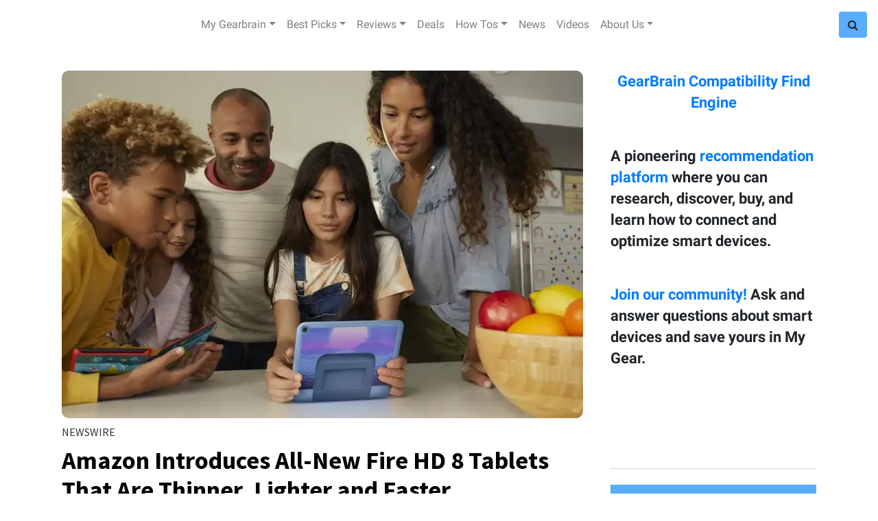

--- FILE ---
content_type: text/html; charset=utf-8
request_url: https://www.gearbrain.com/tag/fire-hd-8-tablet
body_size: 44645
content:
<!DOCTYPE html><!-- Powered by RebelMouse. https://www.rebelmouse.com --><html lang="en"><head prefix="og: https://ogp.me/ns# article: https://ogp.me/ns/article#"><script type="application/ld+json">{"@context":"https://schema.org","@type":"CollectionPage","name":"Fire hd 8 tablet","url":"https://www.gearbrain.com/tag/fire-hd-8-tablet"}</script><meta charset="utf-8"/><script>
  var _isSafari = navigator.userAgent.toLowerCase().indexOf('safari/') > -1;
  if (_isSafari) {
    window.cancelIdleCallback = window.cancelIdleCallback ||
      function (id) {
        clearTimeout(id);
      }
  }
 </script><link rel="canonical" href="https://www.gearbrain.com/tag/fire-hd-8-tablet"/><meta property="fb:app_id" content="1226137670735966"/><meta name="twitter:site" content="@"/><meta name="twitter:site:id" content=""/><meta property="og:type" content="website"/><meta property="og:site_name" content="Gearbrain"/><meta property="og:image" content="https://www.gearbrain.com/media-library/eyJhbGciOiJIUzI1NiIsInR5cCI6IkpXVCJ9.eyJpbWFnZSI6Imh0dHBzOi8vd3d3LnJlYmVsbW91c2UuY29tL3Jlcy9hdmF0YXJzL3R3aXR0ZXIvQGdlYXJicmFpbmluYyIsImV4cGlyZXNfYXQiOjE3NzE2MDgwMDl9.yuJPnBZ82oR2U8zpw9pV0QuFOW0PxEA93rQgm0ndq8k/image.jpg?width=2000&height=2000"/><meta property="og:image:width" content="2000"/><meta property="og:image:height" content="2000"/><meta property="og:title" content="Gearbrain"/><meta property="og:description" content="GearBrain is the first content site to help everyone understand how IoT works, how all devices connect to each other and help them build/buy a custom solution."/><meta name="referrer" content="always"/><meta name="twitter:card" content="summary_large_image"/><meta name="twitter:image" content="https://assets.rebelmouse.io/eyJhbGciOiJIUzI1NiIsInR5cCI6IkpXVCJ9.eyJpbWFnZSI6Imh0dHBzOi8vYXNzZXRzLnJibC5tcy8zMTc5NDEyMi9vcmlnaW4uanBnIiwiZXhwaXJlc19hdCI6MTgxMTA0MDg0Mn0.7-lFVT2Y5x84Yjji6H_w72AzkK-PtwlhB54ojRAmca8/img.jpg?width=1200&height=600&coordinates=0%2C413%2C0%2C254"/><link rel="preconnect" href="https://assets.rebelmouse.io/" crossorigin="anonymous"/><link rel="preconnect" href="https://user-stats.rbl.ms/" crossorigin="anonymous"/><link rel="preconnect" href="https://pages-stats.rbl.ms/" crossorigin="anonymous"/><!--link rel="preload" href="https://static.rbl.ms/static/fonts/fontawesome/fontawesome-mini.woff" as="font" type="font/woff2" crossorigin--><script class="rm-i-script">window.REBELMOUSE_BOOTSTRAP_DATA = {"isUserLoggedIn": false, "site": {"id": 13818991, "isCommunitySite": false}, "runner": {"id": 13818991}, "post": {}, "path": "/tag/fire-hd-8-tablet", "pathParams": {}, "resourceId": "tp_fire-hd-8-tablet", "fbId": "1226137670735966", "fbAppVersion": "v2.5", "clientGaId": "", "messageBusUri": "wss://messages.rebelmouse.io", "section": {"id": null}, "tag": {"slug": "fire-hd-8-tablet", "isSection": false}, "fullBootstrapUrl": "/res/bootstrap/data.js?site_id=13818991\u0026resource_id=tp_fire-hd-8-tablet\u0026path_params=%7B%7D\u0026override_device=desktop", "whitelabel_menu": {}, "useRiver": false, "engine": {"recaptchaSiteKey": null, "lazyLoadShortcodeImages": true, "backButtonGoToPage": true, "changeParticleUrlScroll": false, "countKeepReadingAsPageview": true, "defaultVideoPlayer": "", "theoPlayerLibraryLocation": "", "trackPageViewOnParticleUrlScroll": false, "webVitalsSampleRate": 100, "overrideDevicePixelRatio": null, "image_quality_level": 50, "sendEventsToCurrentDomain": false, "enableLoggedOutUserTracking": false, "useSmartLinks2": true}};
    </script><script class="rm-i-script">window.REBELMOUSE_BASE_ASSETS_URL = "https://www.gearbrain.com/static/dist/social-ux/";
        window.REBELMOUSE_BASE_SSL_DOMAIN = "https://www.gearbrain.com";
        window.REBELMOUSE_TASKS_QUEUE = [];
        window.REBELMOUSE_LOW_TASKS_QUEUE = [];
        window.REBELMOUSE_LOWEST_TASKS_QUEUE = [];
        window.REBELMOUSE_ACTIVE_TASKS_QUEUE = [];
        window.REBELMOUSE_STDLIB = {};
        window.RM_OVERRIDES = {};
        window.RM_AD_LOADER = [];
    </script><script src="https://www.gearbrain.com/static/dist/social-ux/main.6bc7945fceb0d1ce31d3.bundle.mjs" class="rm-i-script" type="module" async="async" data-js-app="true" data-src-host="https://www.gearbrain.com" data-src-file="main.mjs"></script><script src="https://www.gearbrain.com/static/dist/social-ux/main.da8512cbfe75950eb816.bundle.js" class="rm-i-script" nomodule="nomodule" defer="defer" data-js-app="true" data-src-host="https://www.gearbrain.com" data-src-file="main.js"></script><script src="https://www.gearbrain.com/static/dist/social-ux/runtime.5f2854bedb02943ff2a5.bundle.mjs" class="rm-i-script" type="module" async="async" data-js-app="true" data-src-host="https://www.gearbrain.com" data-src-file="runtime.mjs"></script><script src="https://www.gearbrain.com/static/dist/social-ux/runtime.5fe7c9a46d72403f8fd3.bundle.js" class="rm-i-script" nomodule="nomodule" defer="defer" data-js-app="true" data-src-host="https://www.gearbrain.com" data-src-file="runtime.js"></script><!-- we collected enough need to fix it first before turn in back on--><!--script src="//cdn.ravenjs.com/3.16.0/raven.min.js" crossorigin="anonymous"></script--><!--script type="text/javascript">
        Raven.config('https://6b64f5cc8af542cbb920e0238864390a@sentry.io/147999').install();
    </script--><script class="rm-i-script">
        if ('serviceWorker' in navigator) {
          window.addEventListener('load', function() {
            navigator.serviceWorker.register('/sw.js').then(function(registration) {
              console.log('ServiceWorker registration successful with scope: ', registration.scope);
            }, function(err) {
              console.log('ServiceWorker registration failed: ', err);
            });
          });
        } else {
          console.log('ServiceWorker not enabled');
        }
    </script><script class="rm-i-script">
        // fallback error prone google tag setup
        var googletag = googletag || {};
        googletag.cmd = googletag.cmd || [];
    </script><meta http-equiv="X-UA-Compatible" content="IE=edge"/><link rel="alternate" type="application/rss+xml" title="Gearbrain" href="/feeds/feed.rss"/><meta name="viewport" content="width=device-width,initial-scale=1,minimum-scale=1.0"/><!-- TODO: move the default value from here --><title>Gearbrain</title><style class="rm-i-styles">
        article,aside,details,figcaption,figure,footer,header,hgroup,nav,section{display:block;}audio,canvas,video{display:inline-block;}audio:not([controls]){display:none;}[hidden]{display:none;}html{font-size:100%;-webkit-text-size-adjust:100%;-ms-text-size-adjust:100%;}body{margin:0;font-size:1em;line-height:1.4;}body,button,input,select,textarea{font-family:Tahoma,sans-serif;color:#5A5858;}::-moz-selection{background:#145A7C;color:#fff;text-shadow:none;}::selection{background:#145A7C;color:#fff;text-shadow:none;}:focus{outline:5px auto #2684b1;}a:hover,a:active{outline:0;}abbr[title]{border-bottom:1px dotted;}b,strong{font-weight:bold;}blockquote{margin:1em 40px;}dfn{font-style:italic;}hr{display:block;height:1px;border:0;border-top:1px solid #ccc;margin:1em 0;padding:0;}ins{background:#ff9;color:#000;text-decoration:none;}mark{background:#ff0;color:#000;font-style:italic;font-weight:bold;}pre,code,kbd,samp{font-family:monospace,serif;_font-family:'courier new',monospace;font-size:1em;}pre{white-space:pre;white-space:pre-wrap;word-wrap:break-word;}q{quotes:none;}q:before,q:after{content:"";content:none;}small{font-size:85%;}sub,sup{font-size:75%;line-height:0;position:relative;vertical-align:baseline;}sup{top:-0.5em;}sub{bottom:-0.25em;}ul,ol{margin:1em 0;padding:0 0 0 40px;}dd{margin:0 0 0 40px;}nav ul,nav ol{list-style:none;list-style-image:none;margin:0;padding:0;}img{border:0;-ms-interpolation-mode:bicubic;vertical-align:middle;}svg:not(:root){overflow:hidden;}figure{margin:0;}form{margin:0;}fieldset{border:0;margin:0;padding:0;}label{cursor:pointer;}legend{border:0;padding:0;}button,input{line-height:normal;}button,input[type="button"],input[type="reset"],input[type="submit"]{cursor:pointer;-webkit-appearance:button;}input[type="checkbox"],input[type="radio"]{box-sizing:border-box;padding:0;}input[type="search"]{-webkit-appearance:textfield;box-sizing:content-box;}input[type="search"]::-webkit-search-decoration{-webkit-appearance:none;}button::-moz-focus-inner,input::-moz-focus-inner{border:0;padding:0;}textarea{overflow:auto;vertical-align:top;resize:vertical;}input:invalid,textarea:invalid{background-color:#fccfcc;}table{border-collapse:collapse;border-spacing:0;}td{vertical-align:top;}.ir{display:block;border:0;text-indent:-999em;overflow:hidden;background-color:transparent;background-repeat:no-repeat;text-align:left;direction:ltr;}.ir br{display:none;}.hidden{display:none !important;visibility:hidden;}.visuallyhidden{border:0;clip:rect(0 0 0 0);height:1px;margin:-1px;overflow:hidden;padding:0;position:absolute;width:1px;}.visuallyhidden.focusable:active,.visuallyhidden.focusable:focus{clip:auto;height:auto;margin:0;overflow:visible;position:static;width:auto;}.invisible{visibility:hidden;}.clearfix:before,.clearfix:after{content:"";display:table;}.clearfix:after{clear:both;}.clearfix{zoom:1;}.zindex20{z-index:20;}.zindex30{z-index:30;}.zindex40{z-index:40;}.zindex50{z-index:50;}html{font-size:16pxpx;font-family:"Droid Serif","Source Sans Pro",Tahoma,sans-serif;line-height:1.4;color:#1f1f1f;font-weight:normal;}body,button,input,select,textarea{font-family:"Droid Serif","Source Sans Pro",Tahoma,sans-serif;color:#1f1f1f;}.col,body{font-size:1.6rem;line-height:1.4;}a{color:#479ad2;text-decoration:none;}a:hover{color:rgba(31, 31, 31, 1);text-decoration:none;}.with-primary-color{color:#479ad2;}.with-primary-color:hover{color:rgba(31, 31, 31, 1);}.js-tab,.js-keep-reading,.js-toggle{cursor:pointer;}.noselect{-webkit-touch-callout:none;-webkit-user-select:none;-khtml-user-select:none;-moz-user-select:none;-ms-user-select:none;user-select:none;}.tabs__tab{display:inline-block;padding:10px;}.tabs__tab-content{display:none;}.tabs__tab-content.active{display:block;}button:focus,input[type="text"],input[type="email"]{outline:0;}audio,canvas,iframe,img,svg,video{vertical-align:middle;max-width:100%;}textarea{resize:vertical;}.main{background-color:#fff;position:relative;overflow:hidden;}.valign-wrapper{display:-webkit-flex;display:-ms-flexbox;display:flex;-webkit-align-items:center;-ms-flex-align:center;align-items:center;}.valign-wrapper .valign{display:block;}#notification{position:fixed;}.article-module__controls-placeholder{position:absolute;}.display-block{display:block;}.cover-all{position:absolute;width:100%;height:100%;}.full-width{width:100%;}.fa{font-family:FontAwesome,"fontawesome-mini" !important;}.fa.fa-instagram{font-size:1.15em;}.fa-googleplus:before{content:"\f0d5";}.post-partial,.overflow-visible{overflow:visible !important;}.attribute-data{margin:0 10px 10px 0;padding:5px 10px;background-color:#479ad2;color:white;border-radius:3px;margin-bottom:10px;display:inline-block;}.attribute-data[value=""]{display:none;}.badge{display:inline-block;overflow:hidden;}.badge-image{border-radius:100%;}.js-expandable.expanded .js-expand,.js-expandable:not(.expanded) .js-contract{display:none;}.js-scroll-trigger{display:block;width:100%;}.sticky-target:not(.legacy){position:fixed;opacity:0;top:0;will-change:transform;transform:translate3d(0px,0px,0px);}.sticky-target.legacy{position:relative;}.sticky-target.legacy.sticky-active{position:fixed;}.color-inherit:hover,.color-inherit{color:inherit;}.js-appear-on-expand{transition:all 350ms;height:0;overflow:hidden;opacity:0;}.content-container{display:none;}.expanded .content-container{display:block;}.expanded .js-appear-on-expand{opacity:1;height:auto;}.logged-out-user .js-appear-on-expand{height:0;opacity:0;}.h1,.h2{margin:0;padding:0;font-size:1em;font-weight:normal;}.lazyload-placeholder{display:none;position:absolute;text-align:center;background:rgba(0,0,0,0.1);top:0;bottom:0;left:0;right:0;}div[runner-lazy-loading] .lazyload-placeholder,iframe[runner-lazy-loading] + .lazyload-placeholder{display:block;}.abs-pos-center{position:absolute;top:0;bottom:0;left:0;right:0;margin:auto;}.relative{position:relative;}.runner-spinner{position:absolute;top:0;bottom:0;left:0;right:0;margin:auto;width:50px;}.runner-spinner:before{content:"";display:block;padding-top:100%;}.rm-non-critical-loaded .runner-spinner-circular{animation:rotate 2s linear infinite;height:100%;transform-origin:center center;width:100%;position:absolute;top:0;bottom:0;left:0;right:0;margin:auto;}.position-relative{position:relative;}.collection-button{display:inline-block;}.rm-non-critical-loaded .runner-spinner-path{stroke-dasharray:1,200;stroke-dashoffset:0;animation:dash 1.5s ease-in-out infinite,color 6s ease-in-out infinite;stroke-linecap:round;}.pagination-container .pagination-wrapper{display:flex;align-items:center;}.pagination-container .pagination-wrapper a{color:rgba(59,141,242,1);margin:0 5px;}@keyframes rotate{100%{transform:rotate(360deg);}}@keyframes dash{0%{stroke-dasharray:1,200;stroke-dashoffset:0;}50%{stroke-dasharray:89,200;stroke-dashoffset:-35px;}100%{stroke-dasharray:89,200;stroke-dashoffset:-124px;}}@keyframes color{100%,0%{stroke:rgba(255,255,255,1);}40%{stroke:rgba(255,255,255,0.6);}66%{stroke:rgba(255,255,255,0.9);}80%,90%{stroke:rgba(255,255,255,0.7);}}.js-section-loader-feature-container > .slick-list > .slick-track > .slick-slide:not(.slick-active){height:0;visibility:hidden;}.rebellt-item-media-container .instagram-media{margin-left:auto !important;margin-right:auto !important;}.js-hidden-panel{position:fixed;top:0;left:0;right:0;transition:all 300ms;z-index:10;}.js-hidden-panel.active{transform:translate3d(0,-100%,0);}.content{margin-left:auto;margin-right:auto;max-width:1100px;width:90%;}.ad-tag{text-align:center;}.ad-tag__inner{display:inline-block;}.content .ad-tag{margin-left:-5%;margin-right:-5%;}@media (min-width:768px){.content .ad-tag{margin-left:auto;margin-right:auto;}}.user-prefs{display:none;}.no-mb:not(:last-child){margin-bottom:0;}.no-mt:not(:first-child){margin-top:0;}.sm-mt-0:not(:empty):before,.sm-mt-1:not(:empty):before,.sm-mt-2:not(:empty):before,.sm-mb-0:not(:empty):after,.sm-mb-1:not(:empty):after,.sm-mb-2:not(:empty):after,.md-mt-0:not(:empty):before,.md-mt-1:not(:empty):before,.md-mt-2:not(:empty):before,.md-mb-0:not(:empty):after,.md-mb-1:not(:empty):after,.md-mb-2:not(:empty):after,.lg-mt-0:not(:empty):before,.lg-mt-1:not(:empty):before,.lg-mt-2:not(:empty):before,.lg-mb-0:not(:empty):after,.lg-mb-1:not(:empty):after,.lg-mb-2:not(:empty):after{content:'';display:block;overflow:hidden;}.sm-mt-0:not(:empty):before{margin-bottom:0;}.sm-mt-0 > *{margin-top:0;}.sm-mt-1:not(:empty):before{margin-bottom:-10px;}.sm-mt-1 > *{margin-top:10px;}.sm-mt-2:not(:empty):before{margin-bottom:-20px;}.sm-mt-2 > *{margin-top:20px;}.sm-mb-0:not(:empty):after{margin-top:0;}.sm-mb-0 > *{margin-bottom:0;}.sm-mb-1:not(:empty):after{margin-top:-10px;}.sm-mb-1 > *{margin-bottom:10px;}.sm-mb-2:not(:empty):after{margin-top:-20px;}.sm-mb-2 > *{margin-bottom:20px;}@media (min-width:768px){.md-mt-0:not(:empty):before{margin-bottom:0;}.md-mt-0 > *{margin-top:0;}.md-mt-1:not(:empty):before{margin-bottom:-10px;}.md-mt-1 > *{margin-top:10px;}.md-mt-2:not(:empty):before{margin-bottom:-20px;}.md-mt-2 > *{margin-top:20px;}.md-mb-0:not(:empty):after{margin-top:0;}.md-mb-0 > *{margin-bottom:0;}.md-mb-1:not(:empty):after{margin-top:-10px;}.md-mb-1 > *{margin-bottom:10px;}.md-mb-2:not(:empty):after{margin-top:-20px;}.md-mb-2 > *{margin-bottom:20px;}}@media (min-width:1024px){.lg-mt-0:not(:empty):before{margin-bottom:0;}.lg-mt-0 > *{margin-top:0;}.lg-mt-1:not(:empty):before{margin-bottom:-10px;}.lg-mt-1 > *{margin-top:10px;}.lg-mt-2:not(:empty):before{margin-bottom:-20px;}.lg-mt-2 > *{margin-top:20px;}.lg-mb-0:not(:empty):after{margin-top:0;}.lg-mb-0 > *{margin-bottom:0;}.lg-mb-1:not(:empty):after{margin-top:-10px;}.lg-mb-1 > *{margin-bottom:10px;}.lg-mb-2:not(:empty):after{margin-top:-20px;}.lg-mb-2 > *{margin-bottom:20px;}}.sm-cp-0{padding:0;}.sm-cp-1{padding:10px;}.sm-cp-2{padding:20px;}@media (min-width:768px){.md-cp-0{padding:0;}.md-cp-1{padding:10px;}.md-cp-2{padding:20px;}}@media (min-width:1024px){.lg-cp-0{padding:0;}.lg-cp-1{padding:10px;}.lg-cp-2{padding:20px;}}.mb-2 > *{margin-bottom:20px;}.mb-2 > :last-child{margin-bottom:0;}.v-sep > *{margin-bottom:20px;}@media (min-width:768px){.v-sep > *{margin-bottom:40px;}}.v-sep > *:last-child{margin-bottom:0;}@media only screen and (max-width:767px){.hide-mobile{display:none !important;}}@media only screen and (max-width:1023px){.hide-tablet-and-mobile{display:none !important;}}@media only screen and (min-width:768px){.hide-tablet-and-desktop{display:none !important;}}@media only screen and (min-width:768px) and (max-width:1023px){.hide-tablet{display:none !important;}}@media only screen and (min-width:1024px){.hide-desktop{display:none !important;}}.row.px10{margin-left:-10px;margin-right:-10px;}.row.px10 > .col{padding-left:10px;padding-right:10px;}.row.px20{margin-left:-20px;margin-right:-20px;}.row.px20 > .col{padding-left:20px;padding-right:20px;}.row{margin-left:auto;margin-right:auto;overflow:hidden;}.row:after{content:'';display:table;clear:both;}.row:not(:empty){margin-bottom:-20px;}.col{margin-bottom:20px;}@media (min-width:768px){.col{margin-bottom:40px;}.row:not(:empty){margin-bottom:-40px;}}.row .col{float:left;box-sizing:border-box;}.row .col.pull-right{float:right;}.row .col.s1{width:8.3333333333%;}.row .col.s2{width:16.6666666667%;}.row .col.s3{width:25%;}.row .col.s4{width:33.3333333333%;}.row .col.s5{width:41.6666666667%;}.row .col.s6{width:50%;}.row .col.s7{width:58.3333333333%;}.row .col.s8{width:66.6666666667%;}.row .col.s9{width:75%;}.row .col.s10{width:83.3333333333%;}.row .col.s11{width:91.6666666667%;}.row .col.s12{width:100%;}@media only screen and (min-width:768px){.row .col.m1{width:8.3333333333%;}.row .col.m2{width:16.6666666667%;}.row .col.m3{width:25%;}.row .col.m4{width:33.3333333333%;}.row .col.m5{width:41.6666666667%;}.row .col.m6{width:50%;}.row .col.m7{width:58.3333333333%;}.row .col.m8{width:66.6666666667%;}.row .col.m9{width:75%;}.row .col.m10{width:83.3333333333%;}.row .col.m11{width:91.6666666667%;}.row .col.m12{width:100%;}}@media only screen and (min-width:1024px){.row .col.l1{width:8.3333333333%;}.row .col.l2{width:16.6666666667%;}.row .col.l3{width:25%;}.row .col.l4{width:33.3333333333%;}.row .col.l5{width:41.6666666667%;}.row .col.l6{width:50%;}.row .col.l7{width:58.3333333333%;}.row .col.l8{width:66.6666666667%;}.row .col.l9{width:75%;}.row .col.l10{width:83.3333333333%;}.row .col.l11{width:91.6666666667%;}.row .col.l12{width:100%;}}.widget{position:relative;box-sizing:border-box;}.widget:hover .widget__headline a{color:rgba(31, 31, 31, 1);}.widget__headline{font-family:"Droid Serif","Source Sans Pro",Tahoma,sans-serif;color:#1f1f1f;cursor:pointer;}.widget__headline-text{font-family:inherit;color:inherit;word-break:break-word;}.widget__section-text{display:block;}.image,.widget__image{background-position:center;background-repeat:no-repeat;background-size:cover;display:block;z-index:0;}.widget__play{position:absolute;width:100%;height:100%;text-align:center;}.rm-widget-image-holder{position:relative;}.rm-video-holder{position:absolute;width:100%;height:100%;top:0;left:0;}.rm-zindex-hidden{display:none;z-index:-1;}.rm-widget-image-holder .widget__play{top:0;left:0;}.image.no-image{background-color:#e4e4e4;}.widget__video{position:relative;}.widget__video .rm-scrop-spacer{padding-bottom:56.25%;}.widget__video.rm-video-tiktok{max-width:605px;}.widget__video video,.widget__video iframe{position:absolute;top:0;left:0;height:100%;}.widget__product-vendor{font-size:1.5em;line-height:1.5;margin:25px 0;}.widget__product-buy-link{margin:15px 0;}.widget__product-buy-link-btn{background-color:#000;color:#fff;display:inline-block;font-size:1.6rem;line-height:1em;padding:1.25rem;font-weight:700;}.widget__product-buy-btn:hover{color:#fff;}.widget__product-price{font-size:1.5em;line-height:1.5;margin:25px 0;}.widget__product-compare-at-price{text-decoration:line-through;}.rebellt-item.is--mobile,.rebellt-item.is--tablet{margin-bottom:0.85em;}.rebellt-item.show_columns_on_mobile.col2,.rebellt-item.show_columns_on_mobile.col3{display:inline-block;vertical-align:top;}.rebellt-item.show_columns_on_mobile.col2{width:48%;}.rebellt-item.show_columns_on_mobile.col3{width:32%;}@media only screen and (min-width:768px){.rebellt-item.col2:not(.show_columns_on_mobile),.rebellt-item.col3:not(.show_columns_on_mobile){display:inline-block;vertical-align:top;}.rebellt-item.col2:not(.show_columns_on_mobile){width:48%;}.rebellt-item.col3:not(.show_columns_on_mobile){width:32%;}}.rebellt-item.parallax{background-size:cover;background-attachment:fixed;position:relative;left:calc(-50vw + 50%);width:100vw;min-height:100vh;padding:0 20%;box-sizing:border-box;max-width:inherit;text-align:center;z-index:3;}.rebellt-item.parallax.is--mobile{background-position:center;margin-bottom:0;padding:0 15%;}.rebellt-item.parallax.has-description:before,.rebellt-item.parallax.has-description:after{content:"";display:block;padding-bottom:100%;}.rebellt-item.parallax.has-description.is--mobile:before,.rebellt-item.parallax.has-description.is--mobile:after{padding-bottom:90vh;}.rebellt-item.parallax h3,.rebellt-item.parallax p{color:white;text-shadow:1px 0 #000;}.rebellt-item.parallax.is--mobile p{font-size:18px;font-weight:400;}.rebellt-ecommerce h3{font-size:1.8em;margin-bottom:15px;}.rebellt-ecommerce--vendor{font-size:1.5em;line-height:1.5;margin:25px 0;}.rebellt-ecommerce--price{font-size:1.5em;line-height:1.5;margin:25px 0;}.rebellt-ecommerce--compare-at-price{text-decoration:line-through;}.rebellt-ecommerce--buy{margin:15px 0;}.rebellt-ecommerce--btn{background-color:#000;color:#fff;display:inline-block;font-size:1.6rem;line-height:1em;padding:1.25rem;font-weight:700;}.rebellt-ecommerce--btn:hover{color:#fff;}.rebelbar.skin-simple{height:50px;line-height:50px;color:#1f1f1f;font-size:1.2rem;border-left:none;border-right:none;background-color:#fff;}.rebelbar.skin-simple .rebelbar__inner{position:relative;height:100%;margin:0 auto;padding:0 20px;max-width:1300px;}.rebelbar.skin-simple .logo{float:left;}.rebelbar.skin-simple .logo__image{max-height:50px;max-width:190px;}.rebelbar--fake.skin-simple{position:relative;border-color:#fff;}.rebelbar--fixed.skin-simple{position:absolute;width:100%;z-index:3;}.with-fixed-header .rebelbar--fixed.skin-simple{position:fixed;top:0;}.rebelbar.skin-simple .rebelbar__menu-toggle{position:relative;cursor:pointer;float:left;text-align:center;font-size:0;width:50px;margin-left:-15px;height:100%;color:#1f1f1f;}.rebelbar.skin-simple i{vertical-align:middle;display:inline-block;font-size:20px;}.rebelbar.skin-simple .rebelbar__menu-toggle:hover{color:rgba(31, 31, 31, 1);}.rebelbar.skin-simple .rebelbar__section-links{display:none;padding:0 100px 0 40px;overflow:hidden;height:100%;}.rebelbar.skin-simple .rebelbar__section-list{margin:0 -15px;height:100%;}.rebelbar.skin-simple .rebelbar__section-links li{display:inline-block;padding:0 15px;text-align:left;}.rebelbar.skin-simple .rebelbar__section-link{color:#1f1f1f;display:block;font-size:1.8rem;font-weight:400;text-decoration:none;}.rebelbar.skin-simple .rebelbar__section-link:hover{color:rgba(31, 31, 31, 1);}.rebelbar.skin-simple .rebelbar__sharebar.sharebar{display:none;}.rebelbar.skin-simple .rebelbar__section-list.js--active .rebelbar__more-sections-button{visibility:visible;}.rebelbar.skin-simple .rebelbar__more-sections-button{cursor:pointer;visibility:hidden;}.rebelbar.skin-simple #rebelbar__more-sections{visibility:hidden;position:fixed;line-height:70px;left:0;width:100%;background-color:#1f1f1f;}.rebelbar.skin-simple #rebelbar__more-sections a{color:white;}.rebelbar.skin-simple #rebelbar__more-sections.opened{visibility:visible;}@media only screen and (min-width:768px){.rebelbar.skin-simple .rebelbar__menu-toggle{margin-right:15px;}.rebelbar.skin-simple{height:100px;line-height:100px;font-weight:700;}.rebelbar.skin-simple .logo__image{max-width:350px;max-height:100px;}.rebelbar.skin-simple .rebelbar__inner{padding:0 40px;}.rebelbar.skin-simple .rebelbar__sharebar.sharebar{float:left;margin-top:20px;margin-bottom:20px;padding-left:40px;}}@media (min-width:960px){.rebelbar.skin-simple .rebelbar__section-links{display:block;}.with-floating-shares .rebelbar.skin-simple .search-form{display:none;}.with-floating-shares .rebelbar.skin-simple .rebelbar__sharebar.sharebar{display:block;}.with-floating-shares .rebelbar.skin-simple .rebelbar__section-links{display:none;}}.menu-global{display:none;width:100%;position:fixed;z-index:3;color:white;background-color:#1a1a1a;height:100%;font-size:1.8rem;overflow-y:auto;overflow-x:hidden;line-height:1.6em;}@media (min-width:768px){.menu-global{display:block;max-width:320px;top:0;-webkit-transform:translate(-320px,0);transform:translate(-320px,0);transform:translate3d(-320px,0,0);}.menu-global,.all-content-wrapper{transition:transform .2s cubic-bezier(.2,.3,.25,.9);}}.menu-overlay{position:fixed;top:-100%;left:0;height:0;width:100%;cursor:pointer;visibility:hidden;opacity:0;transition:opacity 200ms;}.menu-opened .menu-overlay{visibility:visible;height:100%;z-index:1;opacity:1;top:0;}@media only screen and (min-width:768px){.menu-opened .menu-overlay{z-index:10;background:rgba(255,255,255,.6);}}@media (min-width:960px){.logged-out-user .rebelbar.skin-simple .menu-overlay{display:none;}}@media (min-width:600px){.rm-resized-container-5{width:5%;}.rm-resized-container-10{width:10%;}.rm-resized-container-15{width:15%;}.rm-resized-container-20{width:20%;}.rm-resized-container-25{width:25%;}.rm-resized-container-30{width:30%;}.rm-resized-container-35{width:35%;}.rm-resized-container-40{width:40%;}.rm-resized-container-45{width:45%;}.rm-resized-container-50{width:50%;}.rm-resized-container-55{width:55%;}.rm-resized-container-60{width:60%;}.rm-resized-container-65{width:65%;}.rm-resized-container-70{width:70%;}.rm-resized-container-75{width:75%;}.rm-resized-container-80{width:80%;}.rm-resized-container-85{width:85%;}.rm-resized-container-90{width:90%;}.rm-resized-container-95{width:95%;}.rm-resized-container-100{width:100%;}}.rm-embed-container{position:relative;}.rm-embed-container.rm-embed-instagram{max-width:540px;}.rm-embed-container.rm-embed-tiktok{max-width:572px;min-height:721px;}.rm-embed-container.rm-embed-tiktok blockquote,.rm-embed-twitter blockquote{all:revert;}.rm-embed-container.rm-embed-tiktok blockquote{margin-left:0;margin-right:0;position:relative;}.rm-embed-container.rm-embed-tiktok blockquote,.rm-embed-container.rm-embed-tiktok blockquote > iframe,.rm-embed-container.rm-embed-tiktok blockquote > section{width:100%;min-height:721px;display:block;}.rm-embed-container.rm-embed-tiktok blockquote > section{position:absolute;top:0;left:0;right:0;bottom:0;display:flex;align-items:center;justify-content:center;flex-direction:column;text-align:center;}.rm-embed-container.rm-embed-tiktok blockquote > section:before{content:"";display:block;width:100%;height:300px;border-radius:8px;}.rm-embed-container > .rm-embed,.rm-embed-container > .rm-embed-holder{position:absolute;top:0;left:0;}.rm-embed-holder{display:block;height:100%;width:100%;display:flex;align-items:center;}.rm-embed-container > .rm-embed-spacer{display:block;}.rm-embed-twitter{max-width:550px;margin-top:10px;margin-bottom:10px;}.rm-embed-twitter blockquote{position:relative;height:100%;width:100%;flex-direction:column;display:flex;align-items:center;justify-content:center;flex-direction:column;text-align:center;}.rm-embed-twitter:not(.rm-off) .twitter-tweet{margin:0 !important;}.logo__image,.image-element__img,.rm-lazyloadable-image{max-width:100%;height:auto;}.logo__image,.image-element__img{width:auto;}@media (max-width:768px){.rm-embed-spacer.rm-embed-spacer-desktop{display:none;}}@media (min-width:768px){.rm-embed-spacer.rm-embed-spacer-mobile{display:none;}}.sharebar{margin:0 -4px;padding:0;font-size:0;line-height:0;}.sharebar a{color:#fff;}.sharebar a:hover{text-decoration:none;color:#fff;}.sharebar .share,.sharebar .share-plus{display:inline-block;margin:0 4px;font-size:14px;font-weight:400;padding:0 10px;width:20px;min-width:20px;height:40px;line-height:38px;text-align:center;vertical-align:middle;border-radius:2px;}.sharebar .share-plus i,.sharebar .share i{display:inline-block;vertical-align:middle;}.sharebar .hide-button{display:none;}.sharebar.enable-panel .hide-button{display:inline-block;}.sharebar.enable-panel .share-plus{display:none;}.sharebar.with-first-button-caption:not(.enable-panel) .share:first-child{width:68px;}.sharebar.with-first-button-caption:not(.enable-panel) .share:first-child:after{content:'Share';padding-left:5px;vertical-align:middle;}.sharebar--fixed{display:none;position:fixed;bottom:0;z-index:1;text-align:center;width:100%;left:0;margin:20px auto;}.with-floating-shares .sharebar--fixed{display:block;}.sharebar.fly_shared:not(.enable-panel) .share:nth-child(5){display:none;}.share-media-panel .share-media-panel-pinit{position:absolute;right:0;bottom:0;background-color:transparent;}.share-media-panel-pinit_share{background-image:url('/static/img/whitelabel/runner/spritesheets/pin-it-sprite.png');background-color:#BD081C;background-position:-1px -17px;border-radius:4px;float:right;height:34px;margin:7px;width:60px;background-size:194px auto;}.share-media-panel-pinit_share:hover{opacity:.9;}@media (min-width:768px){.sharebar .share-plus .fa,.sharebar .share .fa{font-size:22px;}.sharebar .share,.sharebar .share-plus{padding:0 15px;width:30px;min-width:30px;height:60px;line-height:60px;margin:0 4px;font-size:16px;}.sharebar.with-first-button-caption:not(.enable-panel) .share:first-child{width:180px;}.sharebar.with-first-button-caption:not(.enable-panel) .share:first-child:after{content:'Share this story';padding-left:10px;vertical-align:middle;text-transform:uppercase;}.share-media-panel-pinit_share{background-position:-60px -23px;height:45px;margin:10px;width:80px;}}.action-btn{display:block;font-size:1.6rem;color:#479ad2;cursor:pointer;border:2px solid #479ad2;border-color:#479ad2;border-radius:2px;line-height:1em;padding:1.6rem;font-weight:700;text-align:center;}.action-btn:hover{color:rgba(31, 31, 31, 1);border:2px solid rgba(31, 31, 31, 1);border-color:rgba(31, 31, 31, 1);}.section-headline__text{font-size:3rem;font-weight:700;line-height:1;}.section-headline__text{color:#1f1f1f;}@media (min-width:768px){.section-headline__text{font-size:3.6rem;}.content__main .section-headline__text{margin-top:-.3rem;margin-bottom:2rem;}}.module-headline__text{font-size:3rem;font-weight:700;color:#909090;}@media (min-width:768px){.module-headline__text{font-size:3.6rem;}}.search-form{position:absolute;top:0;right:20px;z-index:1;}.search-form__text-input{display:none;height:42px;font-size:1.3rem;background-color:#f4f4f4;border:none;color:#8f8f8f;text-indent:10px;padding:0;width:220px;position:absolute;right:-10px;top:0;bottom:0;margin:auto;}.search-form .search-form__submit{display:none;position:relative;border:none;bottom:2px;background-color:transparent;}.search-form__text-input:focus,.search-form__submit:focus{border:0 none;-webkit-box-shadow:none;-moz-box-shadow:none;box-shadow:none;outline:0 none;}.show-search .search-form__close{position:absolute;display:block;top:0;bottom:0;margin:auto;height:1rem;right:-28px;}.search-form__open{vertical-align:middle;bottom:2px;display:inline-block;position:relative;color:#1f1f1f;font-size:1.9rem;}.show-search .search-form__text-input{display:block;}.show-search .search-form__submit{display:inline-block;vertical-align:middle;padding:0;color:#1f1f1f;font-size:1.9rem;}.search-form__close,.show-search .search-form__open{display:none;}.quick-search{display:block;border-bottom:1px solid #d2d2d2;padding:24px 0 28px;margin-bottom:20px;position:relative;}.quick-search__submit{background-color:transparent;border:0;padding:0;margin:0;position:absolute;zoom:.75;color:#000;}.quick-search__input{background-color:transparent;border:0;padding:0;font-size:1.5rem;font-weight:700;line-height:3em;padding-left:40px;width:100%;box-sizing:border-box;}@media (min-width:768px){.search-form{right:40px;}.quick-search{margin-bottom:40px;padding:0 0 20px;}.quick-search__submit{zoom:1;}.quick-search__input{line-height:2.2em;padding-left:60px;}}.search-widget{position:relative;}.search-widget__input,.search-widget__submit{border:none;padding:0;margin:0;color:#1f1f1f;background:transparent;font-size:inherit;line-height:inherit;}.social-links__link{display:inline-block;padding:12px;line-height:0;width:25px;height:25px;border-radius:50%;margin:0 6px;font-size:1.5em;text-align:center;position:relative;vertical-align:middle;color:white;}.social-links__link:hover{color:white;}.social-links__link > span{position:absolute;top:0;left:0;right:0;bottom:0;margin:auto;height:1em;}.article__body{font-family:"Droid Serif","Source Sans Pro",Tahoma,sans-serif;}.body-description .horizontal-rule{border-top:2px solid #eee;}.article-content blockquote{border-left:5px solid #479ad2;border-left-color:#479ad2;color:#656565;padding:0 0 0 25px;margin:1em 0 1em 25px;}.article__splash-custom{position:relative;}.body hr{display:none;}.article-content .media-caption{color:#9a9a9a;font-size:1.4rem;line-height:2;}.giphy-image{margin-bottom:0;}.article-body a{word-wrap:break-word;}.article-content .giphy-image__credits-wrapper{margin:0;}.article-content .giphy-image__credits{color:#000;font-size:1rem;}.article-content .image-media,.article-content .giphy-image .media-photo-credit{display:block;}.tags{color:#479ad2;margin:0 -5px;}.tags__item{margin:5px;display:inline-block;}.tags .tags__item{line-height:1;}.slideshow .carousel-control{overflow:hidden;}.shortcode-media .media-caption,.shortcode-media .media-photo-credit{display:block;}@media (min-width:768px){.tags{margin:0 -10px;}.tags__item{margin:10px;}.article-content__comments-wrapper{border-bottom:1px solid #d2d2d2;margin-bottom:20px;padding-bottom:40px;}}.subscription-widget{background:#479ad2;padding:30px;}.subscription-widget .module-headline__text{text-align:center;font-size:2rem;font-weight:400;color:#fff;}.subscription-widget .social-links{margin-left:-10px;margin-right:-10px;text-align:center;font-size:0;}.subscription-widget .social-links__link{display:inline-block;vertical-align:middle;width:39px;height:39px;color:#fff;box-sizing:border-box;border-radius:50%;font-size:20px;margin:0 5px;line-height:35px;background:transparent;border:2px solid #fff;border-color:#fff;}.subscription-widget .social-links__link:hover{color:rgba(31, 31, 31, 1);border-color:rgba(31, 31, 31, 1);background:transparent;}.subscription-widget .social-links__link .fa-instagram{margin:5px 0 0 1px;}.subscription-widget__site-links{margin:30px -5px;text-align:center;font-size:.8em;}.subscription-widget__site-link{padding:0 5px;color:inherit;}.newsletter-element__form{text-align:center;position:relative;max-width:500px;margin-left:auto;margin-right:auto;}.newsletter-element__submit,.newsletter-element__input{border:0;padding:10px;font-size:1.6rem;font-weight:500;height:40px;line-height:20px;margin:0;}.newsletter-element__submit{background:#909090;color:#fff;position:absolute;top:0;right:0;}.newsletter-element__submit:hover{opacity:.9;}.newsletter-element__input{background:#f4f4f4;width:100%;color:#8f8f8f;padding-right:96px;box-sizing:border-box;}.gdpr-cookie-wrapper{position:relative;left:0;right:0;padding:.5em;box-sizing:border-box;}.gdpr-cookie-controls{text-align:right;}.runner-authors-list{margin-top:0;margin-bottom:0;padding-left:0;list-style-type:none;}.runner-authors-author-wrapper{display:flex;flex-direction:row;flex-wrap:nowrap;justify-content:flex-start;align-items:stretch;align-content:stretch;}.runner-authors-avatar-thumb{display:inline-block;border-radius:100%;width:55px;height:55px;background-repeat:no-repeat;background-position:center;background-size:cover;overflow:hidden;}.runner-authors-avatar-thumb img{width:100%;height:100%;display:block;object-fit:cover;border-radius:100%;}.runner-authors-avatar-fallback{display:flex;align-items:center;justify-content:center;width:100%;height:100%;font-size:12px;line-height:1.1;text-align:center;padding:4px;background:#e0e0e0;color:#555;font-weight:600;text-transform:uppercase;border-radius:100%;overflow:hidden;}.runner-authors-author-info{width:calc(100% - 55px);}.runner-author-name-container{padding:0 6px;}.rm-breadcrumb__list{margin:0;padding:0;}.rm-breadcrumb__item{list-style-type:none;display:inline;}.rm-breadcrumb__item:last-child .rm-breadcrumb__separator{display:none;}.rm-breadcrumb__item:last-child .rm-breadcrumb__link,.rm-breadcrumb__link.disabled{pointer-events:none;color:inherit;}.social-tab-i .share-fb:after,.social-tab-i .share-tw:after{content:none;}.share-buttons .social-tab-i a{margin-right:0;}.share-buttons .social-tab-i li{line-height:1px;float:left;}.share-buttons .social-tab-i ul{margin:0;padding:0;list-style:none;}.share-tab-img{max-width:100%;padding:0;margin:0;position:relative;overflow:hidden;display:inline-block;}.share-buttons .social-tab-i{position:absolute;bottom:0;right:0;margin:0;padding:0;z-index:1;list-style-type:none;}.close-share-mobile,.show-share-mobile{background-color:rgba(0,0,0,.75);}.share-buttons .social-tab-i.show-mobile-share-bar .close-share-mobile,.share-buttons .social-tab-i .show-share-mobile,.share-buttons .social-tab-i .share{width:30px;height:30px;line-height:27px;padding:0;text-align:center;display:inline-block;vertical-align:middle;}.share-buttons .social-tab-i.show-mobile-share-bar .show-share-mobile,.share-buttons .social-tab-i .close-share-mobile{display:none;}.share-buttons .social-tab-i .icons-share{vertical-align:middle;display:inline-block;font:normal normal normal 14px/1 FontAwesome;color:white;}.social-tab-i .icons-share.fb:before{content:'\f09a';}.social-tab-i .icons-share.tw:before{content:'\f099';}.social-tab-i .icons-share.pt:before{content:'\f231';}.social-tab-i .icons-share.tl:before{content:'\f173';}.social-tab-i .icons-share.em:before{content:'\f0e0';}.social-tab-i .icons-share.sprite-shares-close:before{content:'\f00d';}.social-tab-i .icons-share.sprite-shares-share:before{content:'\f1e0';}@media only screen and (max-width:768px){.share-tab-img .social-tab-i{display:block;}.share-buttons .social-tab-i .share{display:none;}.share-buttons .social-tab-i.show-mobile-share-bar .share{display:block;}.social-tab-i li{float:left;}}@media only screen and (min-width:769px){.social-tab-i .close-share-mobile,.social-tab-i .show-share-mobile{display:none !important;}.share-tab-img .social-tab-i{display:none;}.share-tab-img:hover .social-tab-i{display:block;}.share-buttons .social-tab-i .share{width:51px;height:51px;line-height:47px;}.share-buttons .social-tab-i{margin:5px 0 0 5px;top:0;left:0;bottom:auto;right:auto;display:none;}.share-buttons .social-tab-i .share{display:block;}}.accesibility-hidden{border:0;clip:rect(1px 1px 1px 1px);clip:rect(1px,1px,1px,1px);height:1px;margin:-1px;overflow:hidden;padding:0;position:absolute;width:1px;background:#000;color:#fff;}body:not(.rm-non-critical-loaded) .follow-button{display:none;}.posts-custom .posts-wrapper:after{content:"";display:block;margin-bottom:-20px;}.posts-custom .widget{margin-bottom:20px;width:100%;}.posts-custom .widget__headline,.posts-custom .social-date{display:block;}.posts-custom .social-date{color:#a4a2a0;font-size:1.4rem;}.posts-custom[data-attr-layout_headline] .widget{vertical-align:top;}.posts-custom[data-attr-layout_headline="top"] .widget{vertical-align:bottom;}.posts-custom .posts-wrapper{margin-left:0;margin-right:0;font-size:0;line-height:0;}.posts-custom .widget{display:inline-block;}.posts-custom article{margin:0;box-sizing:border-box;font-size:1.6rem;line-height:1.4;}.posts-custom[data-attr-layout_columns="2"] article,.posts-custom[data-attr-layout_columns="3"] article,.posts-custom[data-attr-layout_columns="4"] article{margin:0 10px;}.posts-custom[data-attr-layout_columns="2"] .posts-wrapper,.posts-custom[data-attr-layout_columns="3"] .posts-wrapper,.posts-custom[data-attr-layout_columns="4"] .posts-wrapper{margin-left:-10px;margin-right:-10px;}@media (min-width:768px){.posts-custom[data-attr-layout_columns="2"] .widget{width:50%;}.posts-custom[data-attr-layout_columns="3"] .widget{width:33.3333%;}.posts-custom[data-attr-layout_columns="4"] .widget{width:25%;}}.posts-custom .widget__headline{font-size:1em;font-weight:700;word-wrap:break-word;}.posts-custom .widget__section{display:block;}.posts-custom .widget__head{position:relative;}.posts-custom .widget__head .widget__body{position:absolute;padding:5%;bottom:0;left:0;box-sizing:border-box;width:100%;background:rgba(0,0,0,0.4);background:linear-gradient(transparent 5%,rgba(0,0,0,0.5));}.posts-custom .widget__head .social-author__name,.posts-custom .widget__head .main-author__name,.posts-custom .widget__head .social-author__social-name,.posts-custom .widget__head .main-author__social-name,.posts-custom .widget__head .widget__headline,.posts-custom .widget__head .widget__subheadline{color:white;}.posts-custom .widget__subheadline *{display:inline;}.posts-custom .main-author__avatar,.posts-custom .social-author__avatar{float:left;border-radius:50%;margin-right:8px;height:30px;width:30px;min-width:30px;overflow:hidden;position:relative;}.posts-custom .main-author__name,.posts-custom .social-author__name{color:#1f1f1f;font-size:1.4rem;font-weight:700;line-height:1.4;display:inline;overflow:hidden;text-overflow:ellipsis;white-space:nowrap;position:relative;}.posts-custom .main-author__social-name,.posts-custom .social-author__social-name{color:#757575;display:block;font-size:1.2rem;line-height:0.8em;}.posts-custom .main-author__name:hover,.posts-custom .social-author__name:hover,.posts-custom .main-author__social-name:hover,.posts-custom .social-author__social-name:hover{color:rgba(31, 31, 31, 1);}.posts-custom[data-attr-layout_carousel] .posts-wrapper:after{margin-bottom:0 !important;}.posts-custom[data-attr-layout_carousel] .widget{margin-bottom:0 !important;}.posts-custom[data-attr-layout_carousel][data-attr-layout_columns="1"] .posts-wrapper:not(.slick-initialized) .widget:not(:first-child),.posts-custom[data-attr-layout_carousel]:not([data-attr-layout_columns="1"]) .posts-wrapper:not(.slick-initialized){display:none !important;}.posts-custom .slick-arrow{position:absolute;top:0;bottom:0;width:7%;max-width:60px;min-width:45px;min-height:60px;height:15%;color:white;border:0;margin:auto 10px;background:#479ad2;z-index:1;cursor:pointer;font-size:1.6rem;line-height:1;opacity:0.9;}.posts-custom .slick-prev{left:0;}.posts-custom .slick-next{right:0;}.posts-custom .slick-arrow:before{position:absolute;left:0;right:0;width:13px;bottom:0;top:0;margin:auto;height:16px;}.posts-custom .slick-arrow:hover{background:rgba(31, 31, 31, 1);opacity:1;}.posts-custom .slick-dots{display:block;padding:10px;box-sizing:border-box;text-align:center;margin:0 -5px;}.posts-custom .slick-dots li{display:inline-block;margin:0 5px;}.posts-custom .slick-dots button{font-size:0;width:10px;height:10px;display:inline-block;line-height:0;border:0;background:#479ad2;border-radius:7px;padding:0;margin:0;vertical-align:middle;outline:none;}.posts-custom .slick-dots .slick-active button,.posts-custom .slick-dots button:hover{background:rgba(31, 31, 31, 1);}.posts-custom hr{display:none;}.posts-custom{font-family:"Droid Serif","Source Sans Pro",Tahoma,sans-serif;}.posts-custom blockquote{border-left:5px solid #479ad2;border-left-color:#479ad2;color:#656565;padding:0 0 0 25px;margin:1em 0 1em 25px;}.posts-custom .media-caption{color:#9a9a9a;font-size:1.4rem;line-height:2;}.posts-custom a{word-wrap:break-word;}.posts-custom .giphy-image__credits-wrapper{margin:0;}.posts-custom .giphy-image__credits{color:#000;font-size:1rem;}.posts-custom .body .image-media,.posts-custom .body .giphy-image .media-photo-credit{display:block;}.posts-custom .widget__shares.enable-panel .share-plus,.posts-custom .widget__shares:not(.enable-panel) .hide-button{display:none;}.posts-custom .widget__shares{margin-left:-10px;margin-right:-10px;font-size:0;}.posts-custom .widget__shares .share{display:inline-block;padding:5px;line-height:0;width:25px;height:25px;border-radius:50%;margin:0 10px;font-size:1.5rem;text-align:center;position:relative;vertical-align:middle;color:white;}.posts-custom .widget__shares .share:hover{color:white;}.posts-custom .widget__shares i{position:absolute;top:0;left:0;right:0;bottom:0;margin:auto;height:1em;}.infinite-scroll-wrapper:not(.rm-loading){width:1px;height:1px;}.infinite-scroll-wrapper.rm-loading{width:1px;}.rm-loadmore-placeholder.rm-loading{display:block;width:100%;}.widget__shares button.share,.social-tab-buttons button.share{box-sizing:content-box;}.social-tab-buttons button.share{border:none;}.post-splash-custom,.post-splash-custom .widget__head{position:relative;}.post-splash-custom .widget__head .widget__body{position:absolute;padding:5%;bottom:0;left:0;box-sizing:border-box;width:100%;background:rgba(0,0,0,0.4);background:-webkit-linear-gradient( transparent 5%,rgba(0,0,0,0.5) );background:-o-linear-gradient(transparent 5%,rgba(0,0,0,0.5));background:-moz-linear-gradient( transparent 5%,rgba(0,0,0,0.5) );background:linear-gradient(transparent 5%,rgba(0,0,0,0.5));}.post-splash-custom .headline{font-size:2rem;font-weight:700;position:relative;}.post-splash-custom .post-controls{position:absolute;top:0;left:0;z-index:2;}.post-splash-custom hr{display:none;}.post-splash-custom .widget__section{display:block;}.post-splash-custom .post-date{display:block;}.post-splash-custom .photo-credit p,.post-splash-custom .photo-credit a{font-size:1.1rem;margin:0;}.post-splash-custom .widget__subheadline *{display:inline;}.post-splash-custom .widget__image .headline,.post-splash-custom .widget__image .photo-credit,.post-splash-custom .widget__image .photo-credit p,.post-splash-custom .widget__image .photo-credit a,.post-splash-custom .widget__image .post-date{color:#fff;}@media (min-width:768px){.post-splash-custom .headline{font-size:3.6rem;}}.post-splash-custom .widget__shares.enable-panel .share-plus,.post-splash-custom .widget__shares:not(.enable-panel) .hide-button{display:none;}.post-splash-custom .widget__shares{margin-left:-10px;margin-right:-10px;font-size:0;}.post-splash-custom .widget__shares .share{display:inline-block;padding:5px;line-height:0;width:25px;height:25px;border-radius:50%;margin:0 10px;font-size:1.5rem;text-align:center;position:relative;vertical-align:middle;color:white;}.post-splash-custom .widget__shares .share:hover{color:white;}.post-splash-custom .widget__shares i{position:absolute;top:0;left:0;right:0;bottom:0;margin:auto;height:1em;}.post-authors{font-size:1.1em;line-height:1;padding-bottom:20px;margin-bottom:20px;color:#9a9a9a;border-bottom:1px solid #d2d2d2;}.post-authors__name,.post-authors__date{display:inline-block;vertical-align:middle;}.post-authors__name{font-weight:600;}.post-authors__date{margin-left:7px;}.post-authors__fb-like{float:right;overflow:hidden;}.post-authors__fb-like[fb-xfbml-state='rendered']:before{content:'Like us on Facebook';line-height:20px;display:inline-block;vertical-align:middle;margin-right:15px;}.post-authors__list{list-style:none;display:inline-block;vertical-align:middle;margin:0;padding:0;}.post-author{display:inline;}.post-author__avatar{z-index:0;border-radius:100%;object-fit:cover;width:50px;height:50px;}.post-author__avatar,.post-author__name{display:inline-block;vertical-align:middle;}.post-author__bio p{margin:0;}.post-pager{display:table;width:100%;}.post-pager__spacing{display:table-cell;padding:0;width:5px;}.post-pager__btn{display:table-cell;font-size:1.6rem;background:#479ad2;color:white;cursor:pointer;line-height:1em;padding:1.6rem;font-weight:700;text-align:center;}.post-pager__btn:hover{background:rgba(31, 31, 31, 1);color:white;}.post-pager__btn .fa{transition:padding 200ms;}.post-pager__btn:hover .fa{padding:0 5px;}.post-pager__spacing:first-child,.post-pager__spacing:last-child{display:none;}.arrow-link{font-weight:600;font-size:1.5rem;color:#479ad2;margin:0 -.5rem;text-align:right;position:relative;}.arrow-link__anchor span{vertical-align:middle;margin:0 .5rem;}.list{display:block;margin-left:-1em;margin-right:-1em;padding:0;}.list__item{display:inline-block;padding:1em;}.logo__anchor{display:block;font-size:0;}.logo__image.with-bounds{max-width:190px;max-height:100px;}@media (min-width:768px){.logo__image.with-bounds{max-width:350px;}}.widget__head .rm-lazyloadable-image{width:100%;}.crop-16x9{padding-bottom:56.25%;}.crop-3x2{padding-bottom:66.6666%;}.crop-2x1{padding-bottom:50%;}.crop-1x2{padding-bottom:200%;}.crop-3x1{padding-bottom:33.3333%;}.crop-1x1{padding-bottom:100%;}.rm-crop-16x9 > .widget__img--tag,.rm-crop-16x9 > div:not(.rm-crop-spacer),.rm-crop-3x2 > .widget__img--tag,.rm-crop-3x2 > div:not(.rm-crop-spacer),.rm-crop-2x1 > .widget__img--tag,.rm-crop-2x1 > div:not(.rm-crop-spacer),.rm-crop-1x2 > .widget__img--tag,.rm-crop-1x2 > div:not(.rm-crop-spacer),.rm-crop-3x1 > .widget__img--tag,.rm-crop-3x1 > div:not(.rm-crop-spacer),.rm-crop-1x1 > .widget__img--tag,.rm-crop-1x1 > div:not(.rm-crop-spacer),.rm-crop-custom > .widget__img--tag,.rm-crop-custom > div:not(.rm-crop-spacer){position:absolute;top:0;left:0;bottom:0;right:0;height:100%;width:100%;object-fit:contain;}.rm-crop-16x9 > .rm-crop-spacer,.rm-crop-3x2 > .rm-crop-spacer,.rm-crop-2x1 > .rm-crop-spacer,.rm-crop-1x2 > .rm-crop-spacer,.rm-crop-3x1 > .rm-crop-spacer,.rm-crop-1x1 > .rm-crop-spacer,.rm-crop-custom > .rm-crop-spacer{display:block;}.rm-crop-16x9 > .rm-crop-spacer{padding-bottom:56.25%;}.rm-crop-3x2 > .rm-crop-spacer{padding-bottom:66.6666%;}.rm-crop-2x1 > .rm-crop-spacer{padding-bottom:50%;}.rm-crop-1x2 > .rm-crop-spacer{padding-bottom:200%;}.rm-crop-3x1 > .rm-crop-spacer{padding-bottom:33.3333%;}.rm-crop-1x1 > .rm-crop-spacer{padding-bottom:100%;}.share-plus{background-color:#afafaf;}.share-plus:hover{background-color:#aaaaaa;}.share-facebook,.share-fb{background-color:#1777f2;}.share-facebook:hover,.share-fb:hover{background-color:#318bff;}.share-twitter,.share-tw{background-color:#50abf1;}.share-twitter:hover,.share-tw:hover{background-color:#00a8e5;}.share-apple{background-color:#000000;}.share-apple:hover{background-color:#333333;}.share-linkedin{background-color:#0077b5;}.share-linkedin:hover{background:#006da8;}.share-pinterest{background-color:#ce1e1f;}.share-pinterest:hover{background:#bb2020;}.share-googleplus{background-color:#df4a32;}.share-googleplus:hover{background-color:#c73c26;}.share-reddit{background-color:#ff4300;}.share-email{background-color:#5e7286;}.share-email:hover{background:#48596b;}.share-tumblr{background-color:#2c4762;}.share-tumblr:hover{background-color:#243c53;}.share-sms{background-color:#ff922b;}.share-sms:hover{background-color:#fd7e14;}.share-whatsapp{background-color:#4dc247;}.share-instagram{background-color:#3f729b;}.share-instagram:hover{background-color:#4B88B9;}.share-youtube{background-color:#cd201f;}.share-youtube:hover{background-color:#EA2524;}.share-linkedin{background-color:#0077b5;}.share-linkedin:hover{background-color:#005d8e;}.share-slack{background-color:#36C5F0;}.share-slack:hover{background-color:#0077b5;}.share-openid{background-color:#F7931E;}.share-openid:hover{background-color:#E6881C;}.share-st{background-color:#eb4924;}.share-copy-link{background-color:#159397;}.listicle-slideshow__thumbnails{margin:0 -0.5%;overflow:hidden;white-space:nowrap;min-height:115px;}.listicle-slideshow__thumbnail{width:19%;margin:0.5%;display:inline-block;cursor:pointer;}.listicle-slideshow-pager{display:none;}.rm-non-critical-loaded .listicle-slideshow-pager{display:contents;}.rm-top-sticky-flexible{position:fixed;z-index:4;top:0;left:0;width:100%;transform:translate3d(0px,0px,0px);}.rm-top-sticky-stuck{position:relative;}.rm-top-sticky-stuck .rm-top-sticky-floater{position:fixed;z-index:4;top:0;left:0;width:100%;transform:translate3d(0px,-200px,0px);}.rm-top-sticky-stuck.rm-stuck .rm-top-sticky-floater{transform:translate3d(0px,0px,0px);}.rm-component{display:contents !important;}.row{display:block!important}#sTop_Bar_0_0_12_0_0_3 {width:100%;align-items:center;justify-content:space-between;flex-direction:row;display:flex;}@media (min-width: 0) and (max-width: 767px) {#sTop_Bar_0_0_12_0_0_3 {justify-content:center;}}@media (min-width: 768px) and (max-width: 1023px) {#sTop_Bar_0_0_12_0_0_3 {justify-content:space-evenly;}}.vMenus{--GB_Blue:#58adfc;--vM_Color:rgb(230,230,230);--vM_Back:rgb(85,85,85);display:inline-block;height:45px;line-height:44px;color:var(--vM_Color);background-color:transparent!important;cursor:pointer;position:relative;left:0;min-width:25px;max-width:38px;margin-top:10px}.vMenus i.fa-close{display:none}.vMenus-toggle{font-size:20px;color:black;z-index:2;min-width:20px}.vMenus__container{display:none;background-color:var(--vM_Back)}.vMenu-container{display:block;position:relative;background-color:var(--vM_Back)}.vMenu-container:hover .vMenu-link{color:var(--GB_Blue)}.vMenu-container:hover .flyout{display:block}.vMenu{font:bold 16px/45px "Droid Serif","Source Sans Pro","Tahoma"," sans-serif";color:var(--vM_Color);display:inline-flex;flex-direction:row;align-items:center;padding:0 10px;min-width:215px}.vMenu-link{font:200 18px/45px "Droid Serif","Source Sans Pro","Tahoma"," sans-serif";color:var(--vM_Color);display:inline-block;padding:0 10px;cursor:pointer}.flyout{display:none;position:absolute;background:var(--vM_Back);padding:10px 0;top:-1px;border-radius:2px;z-index:9999;overflow-x:hidden;overflow-y:auto;-webkit-overflow-scrolling:touch;-ms-overflow-style:none;max-height:600px}.flyout.inner{display:none!important;left:0}.flyout:after{bottom:100%;left:60px;border:solid transparent;height:0;width:0;position:absolute;pointer-events:none;border-bottom-color:rgb(36,36,36);border-width:8px}.flyout-link{font-size:18px;font-weight:200;color:var(--vM_Color);font-family:"Droid Serif","Source Sans Pro","Tahoma"," sans-serif";line-height:2.3;display:block;padding:0 15px}.flyout-link:hover{background:var(--vM_Back);color:var(--GB_Blue);opacity:1}.fa-caret-right{font-size:16px}.vMenu-container:hover .fa-caret-right{color:var(--GB_Blue)}@media (max-width:959px){.vMenus{}.vMenus-link__expander{display:inline-block;position:absolute;right:10px;color:orange;padding:10px;border:1px solid #fff;margin:7px;border-radius:3px}.vMenus__container{width:215px}.vMenu-container{width:215px}.vMenu-container .fa-chevron-down{display:none!important}.flyout{left:215px;min-width:215px}.show__flyout .fa-plus:before{content:"\f067"}.navbar-opened .vMenus{display:block;height:calc(100vh - 55px);overflow:auto;z-index:9999;position:absolute;width:100%;left:0;top:55px}.vMenu-link .vMenu .flyout-link{color:orange;border-top:1px solid #fdd000;display:block;padding:0 10px;cursor:pointer;letter-spacing:0.07em;font-weight:500;line-height:1.4;font-family:"Droid Serif","Source Sans Pro","Tahoma"," sans-serif";font-size:18px;text-transform:lowercase}.show__flyout>.flyout{display:block;background-color:blue}.social-menu-icon{padding-right:0px}@media screen and (min-height:600px){}}@media (min-width:960px){.vMenus{}.vMenus__container{width:215px}.vMenu-container{width:215px}.vMenu-container:hover .flyout-container i.fa-chevron-down:before{content:"\f078"}.vMenu-container:hover .vMenu-link{}.vMenu-container:hover .flyout{}.vMenu{}.vMenu i.fa-chevron-down{font-size:10px;display:inline-block;margin-left:2px;margin-top:-3px}.vMenu-link:hover{}.vMenu-link{}.flyout{display:none;left:215px;min-width:215px}.flyout.inner{}.flyout:after{}.flyout-link{}.flyout-link:hover{}}@media (min-width:960px){}@media (max-width:959px){}@media (max-width:1160px){}@media (max-width:959px) and (min-width:768px){.navbar-opened .vMenus{top:86px}.with-small-header.navbar-opened .vMenu,.navbar-opened.with-small-header .vMenu{top:55px}}@media (max-width:600px){.vMenus__container{width:150px}.vMenu-container{width:150px}.vMenus-toggle{font-size:30px;margin-right:20px}.flyout{left:150px;min-width:150px}i.fa-facebook-square,i.fa-instagram,i.fa-linkedin-square,i.fa-twitter-square,i.fa-youtube-square{max-width:5px}}.uMenus{--GB_Blue:#58adfc;--uM_Color:rgb(230,230,230);--uM_Back:rgb(85,85,85);display:inline-flex;height:45px;line-height:44px;color:var(--uM_Color);background-color:transparent!important;cursor:pointer}.uMenus__container{}.uMenu-container{display:inline;position:relative;max-width:30px;align-items:center}.uMenu-container:hover .uMenu-link{color:var(--GB_Blue)}.uMenu{font:bold 16px/45px "Droid Serif","Source Sans Pro","Tahoma"," sans-serif";color:var(--uM_Color);display:inline-block;padding:0 5px}.uMenu-link{font:200 18px/45px "Droid Serif","Source Sans Pro","Tahoma"," sans-serif";color:var(--uM_Color);display:inline-block;cursor:pointer;text-transform:uppercase}.uMenu-link.fa{color:var(--uM_Color);border-top:1px solid #fdd000;display:inline-block;padding:0 10px;cursor:pointer;letter-spacing:0.07em;font-weight:500;line-height:1.4;font-family:"Droid Serif","Source Sans Pro","Tahoma"," sans-serif";font-size:18px;text-transform:uppercase}@media (max-width:959px){.uMenus{}.uMenus__container{}.uMenu-container{}@media screen and (min-height:600px){}}@media (min-width:960px){.uMenus{}.uMenus__container{}.uMenu-container{}.uMenu-container:hover .uMenu-link{}.uMenu{}.uMenu-link:hover{}.uMenu-link{}}@media (min-width:960px){}@media (max-width:959px){}@media (max-width:1160px){}@media (max-width:959px) and (min-width:768px){.navbar-opened .uMenus{top:86px}.with-small-header.navbar-opened .uMenu,.navbar-opened.with-small-header .uMenu{top:55px}}@media (max-width:600px){.uMenus__container{}.uMenu-container{}}.Menus{--GB_Blue:#58adfc;--Mn_Color:rgb(230,230,230);--Mn_Back:rgb(85,85,85);display:none;background-color:var(--Mn_Back)}.Menu-link__expander{display:none}i.fa-facebook-square,i.fa-instagram,i.fa-linkedin-square,i.fa-twitter-square,i.fa-youtube-square,i.fa-sign-in,i.fa-sign-out,i.fa-gear{max-width:25px}a.dropdown-item{max-height:25px;line-height:25px}a.Social-link{padding:0px 5px;color:rgb(230,230,230)}a.Social-link:hover{color:var(--GB_Blue)}.form-inline .input-group-append .btn{background-color:var(--GB_Blue)}.navbar{padding:10px 50px}#primary-nav.is-scrolling{background:var(--white);box-shadow:0px 20px 40px rgba(0,0,0,0.08)}.navbar-dark .navbar-nav{padding:0px 10px;align-items:center;height:63px;flex-direction:row}.navbar-dark .navbar-nav .nav-link,.navbar-dark .navbar-nav .nav-link:focus,.SocialBar .Social-link:focus{color:rgb(230,230,230)}.navbar-light .navbar-nav .nav-link,.navbar-light .navbar-nav .nav-link:focus,.SocialBar .Social-link:focus{color:rgb(0,0,0)}.navbar-light .navbar-nav .nav-link:hover,.SocialBar .Social-link:hover,a.dropdown-item:hover{color:var(--GB_Blue)}.navbar-dark .navbar-nav .nav-link:hover,.SocialBar .Social-link:hover,a.dropdown-item:hover{color:var(--GB_Blue)}.nav-item.dropdown.show{background-color:var(--white);border-color:rgba(0,0,0,0.15);border-width:1px;border-top-style:solid;border-left-style:solid;border-right-style:solid;border-top-right-radius:10px;border-top-left-radius:10px;padding-top:0.25rem;padding-bottom:0.25rem}a.dropdown-item:hover{font-weight:bold}.SocialBar{display:inline-flex;align-items:center}.bg-dark{background-color:rgb(85,85,85)!important}.navbar-brand{padding-top:0;padding-bottom:0;margin-right:0;align-items:center;max-width:253px;min-width:253px}.navbar-brand svg{max-height:50px}.logo-major{fill:var(--GB_Blue)}.fa-search:before{content:"\f002"}.search-box.fa-search.js-active:before{content:"/f00d"}.panel-submenu{min-width:575px;min-height:400px;display:flex}.navbar-dark .navbar-nav input.form-control{position:absolute;right:5px;top:60px}.show-search .search-form__text-input{display:block}.search-box.js--active:before{content:"\f00d"}.scroll-menu-h{white-space:nowrap;padding-top:8px;padding-bottom:8px}.scroll-menu-h .navbar-nav{flex-direction:row}#Hamburger{display:none}.dropdown-menu{width:660px}.dropdown-item:hover{background-color:transparent}.scroll-menu-h>.navbar-nav .nav-item.dropdown.show .nav-link.dropdown-toggle{color:var(--GB_Blue);padding-top:2px;padding-bottom:0}@media(max-width:576px){.navbar{padding:10px 25px}.panel-submenu{min-width:175px}.scroll-menu-h{max-height:63px;display:none}.SocialBar{display:none}.navbar-brand{max-width:150px;min-width:87px;height:38px;margin-top:auto;width:100%}.navbar-dark .navbar-nav{padding:0 5px}#Hamburger{display:inline-block;margin-top:0}}@media(max-width:959px){.Menu-container .fa-chevron-down{display:none!important}.Menu-container{position:relative}.Menu-link__expander{display:inline-block;position:absolute;right:10px;color:rgb(230,230,230);padding:10px;border:1px solid #fff;margin:7px;border-radius:3px}.nav-sub{margin-left:10px;font-family:'Droid Serif','Source Sans Pro','Tahoma',' sans-serif';color:#ccc;border:1px solid #ccc;background-color:#fff;font-size:18px;padding:6px 10px 6px;font-weight:700;text-decoration:none}.navbar__toggle-button{position:absolute;right:10px;top:0;z-index:10000;width:40px;text-align:center;font-size:21px;transition:top 300ms;color:white}.Menus__container{border-bottom:1px solid #fdd000}.navbar-opened .Menus{display:block;height:calc(100vh - 55px);overflow:auto;z-index:9999;position:absolute;width:100%;left:0;top:55px}.Menu-link,.Menu,.Dropdown-link,.Menu-link.fa{color:var(--Mn_Color);border-top:1px solid #fdd000;display:block;padding:0 10px;cursor:pointer;letter-spacing:0.07em;font-weight:500;line-height:1.4;font-family:'Droid Serif','Source Sans Pro','Tahoma',' sans-serif';font-size:18px;text-transform:uppercase}.Dropdown{display:none;background-color:var(--Mn_Back))}.show__Dropdown>.Dropdown{display:block;background-color:var(--Mn_Back)}.footer-links__container{padding:0 10px}@media screen and (min-height:600px){.footer-links__container{padding:0 10px;position:absolute;bottom:70px}.footer-copyright__text{padding:20px;position:absolute}}.footer-links__relative .footer-links__container{position:relative;bottom:0}.custom__footer-link{color:#fff;line-height:54px;display:inline-block;padding:0 10px;font-size:16px;margin-right:20px}.footer-copyright__text{padding:20px;bottom:0;left:0;right:0;background-color:#fdd000;color:#fff;font-size:12px}.footer-links__relative .footer-copyright__text{position:relative;bottom:0}}@media (min-width:960px){.footer-copyright__text{display:none}.footer-links__container{display:none}.Menus{display:block;height:45px;line-height:44px;background-color:var(--Mn_Back);text-transform:uppercase}.Menu-container{display:inline-block;position:relative}.Menu{font:bold 16px/45px 'Droid Serif','Source Sans Pro','Tahoma',' sans-serif';color:var(--Mn_Color);display:inline-block;padding:0 10px}.Menu-link{font:200 18px/45px 'Droid Serif','Source Sans Pro','Tahoma',' sans-serif';color:var(--Mn_Color);display:inline-block;padding:0 10px;cursor:pointer}.Menu-link:hover{color:var(--GB_Blue)}.Menu i.fa-chevron-down{font-size:10px;display:inline-block;margin-left:2px;margin-top:-3px}.Dropdown{display:none;position:absolute;background:var(--Mn_Back);padding:10px 0;top:100%;left:10px;min-width:215px;border-radius:2px;z-index:9999}.Dropdown.inner{display:none!important;left:0}.Dropdown:after{bottom:100%;left:60px;border:solid transparent;height:0;width:0;position:absolute;pointer-events:none;border-bottom-color:rgb(36,36,36);border-width:8px}.dropdown-menu{width:660px;border-top-right-radius:15px;border-bottom-right-radius:15px;border-bottom-left-radius:15px;top:35px;z-index:-100}.Menu-container:hover .Menu{color:red}.Menu-container:hover .Dropdown{display:block}.Dropdown-link{font-size:18px;font-weight:200;color:var(--Mn_Color);font-family:'Droid Serif','Source Sans Pro','Tahoma',' sans-serif';line-height:2.3;display:block;padding:0 15px}.Dropdown-link:hover{color:var(--GB_Blue);background:var(--Mn_Back);opacity:1}.nav-sub{margin-left:50px;font-family:'Droid Serif','Source Sans Pro','Tahoma',' sans-serif';color:#ccc;border:1px solid #ccc;background-color:#fff;font-size:16px;padding:6px 10px 6px;font-weight:700;text-decoration:none}}@media(min-width:960px){.navbar__toggle-button,.navbar__submenu-arrow{display:none}}@media(max-width:959px){.menu-mid__bar{display:none!important}.navbar-opened .menu-mid__bar{display:inline-block!important}}@media (max-width:1160px){.topbar_subscribe{display:none!important}}@media (max-width:959px) and (min-width:768px){.navbar-opened .custom__sections{top:86px}.with-small-header.navbar-opened .custom__sections,.navbar-opened.with-small-header .custom__sections{top:55px}}#sTop_Bar_0_0_12_0_0_3_4 {background-color:rgb(36, 36, 36);}.menu-global .main-menu-item a:hover{color:white!important}.content{width:auto}.col,body{font-size:1rem}.content,.rebelbar__inner{margin:0 20px}:root{--GB_Blue:#58adfc;--GB_LtGrey:rgb(230,230,230);--GB_DkGrey:rgb(85,85,85)}.menu-global{font-size:20px}div[data-ns]{text-align:center;margin:0 auto}.dfp__adsWrapper{margin:20px 0!important}@media (min-width:768px){.content,.rebelbar__inner{margin:0 40px}.dfp__adsWrapper{margin:0!important}}@media (min-width:1180px){.content,.rebelbar__inner{max-width:1100px;margin:0 auto}}.rebelbar{height:110px;line-height:50px;color:#000;font-size:12px;border-left:none;border-right:none;background-color:#ffffff}.rebelbar--fixed{position:fixed;width:100%;z-index:3;-webkit-transition:all 0.2s;transition:all 0.2s}.rebelbar__inner{position:relative;height:100%;margin:0 auto;padding:0 20px}.rebelbar__menu-toggle .fa{position:absolute!important;top:8px;left:0;right:0;bottom:0;-webkit-transition:all 200ms!;transition:all 200ms!important;width:20px;height:2px!important;margin:auto!important;background:#fff}.menu-opened .rebelbar__menu-toggle .fa{background:transparent}.rebelbar__menu-toggle .fa:before,.rebelbar__menu-toggle .fa:after{content:"";position:absolute;left:0;width:100%;height:2px;background:#fff;margin:auto;-webkit-transition-duration:0.3s,0.3s;transition-duration:0.3s,0.3s;-webkit-transition-delay:0.3s,0s;transition-delay:0.3s,0s}.menu-opened .rebelbar__menu-toggle .fa:before,.menu-opened .rebelbar__menu-toggle .fa:after{-webkit-transition-delay:0s,0.3s;transition-delay:0s,0.3s}.rebelbar__menu-toggle .fa:before{top:-6px;-webkit-transition-property:top,-webkit-transform;transition-property:top,transform}.menu-opened .rebelbar__menu-toggle .fa:before{top:0;-webkit-transform:rotate(45deg);-ms-transform:rotate(45deg);transform:rotate(45deg)}.rebelbar__menu-toggle .fa:after{bottom:-6px;-webkit-transition-property:bottom,-webkit-transform;transition-property:bottom,transform}.menu-opened .rebelbar__menu-toggle .fa:after{bottom:0;-webkit-transform:rotate(-45deg);-ms-transform:rotate(-45deg);transform:rotate(-45deg)}.search-form .fa-search:before,.search-widget .fa-search:before{content:"";display:block;width:23px;height:23px;background-image:url(https://assets.rbl.ms/17935404/2000x.png);background-size:65px 64px;background-position:-42px 0}.rebelbar__section-links{padding:0 10px 0 30px;overflow:hidden;display:none}.rebelbar__section-list{margin:0 -15px}.rebelbar__section-links li{display:inline-block;padding:0 7px;text-align:left}.rebelbar__section-list.js--active .rebelbar__more-sections-button{visibility:visible}.rebelbar__more-sections-button{cursor:pointer;visibility:hidden}#rebelbar__more-sections{visibility:hidden;position:fixed;line-height:50px;left:0;background-color:#444444;z-index:9;right:0}#rebelbar__more-sections.opened{visibility:visible}@media (min-width:940px){.rebelbar__inner>.image-element{position:relative;margin-top:0!important;float:left}.rebelbar__section-links{display:block}}@media only screen and (min-width:768px){.rebelbar{font-size:16px;height:150px;line-height:100px;font-weight:700}.rebelbar__inner{padding:0 40px}.rebelbar__menu-toggle{margin-right:18px}}.arrow-link{overflow:hidden;margin:0}.arrow-link__anchor{font-weight:600;font-size:18px;line-height:20px;float:right}.arrow-link__anchor:hover{color:inherit}.arrow-link__anchor:hover span:not(.fa){text-decoration:underline}.arrow-link__anchor .fa{font-weight:900;font-size:15px;height:20px;width:20px;text-align:center;line-height:19px;border-radius:50%;border:2px solid #479ad2;margin:0 0 0 10px;float:right}.arrow-link__anchor .fa:before{content:"\f105"}.separation{display:block;border-top:1px solid #d2d2d2;margin:15px auto}.rebelbar__sharebar,.with-floating-shares .rebelbar__section-links,.with-floating-shares .rebelbar .search-form form{display:none}.with-floating-shares #poweredby_rebelmouse_link{bottom:20px}.with-floating-shares .rebelbar__sharebar{display:block}.subscription-widget__title--inline{display:block}@media (min-width:768px){.subscription-widget__title--inline{display:inline-block}.separation{margin-top:40px;margin-bottom:23px}.rebelbar__sharebar{position:absolute;top:0;bottom:0;margin:auto;height:60px;left:505px}}@media (min-width:768px) and (max-width:1023px){.subscription-widget>.sm-mb-2{width:50%}}#amzn_assoc_ad_div_adunit_0{margin-bottom:0}.post-splash-custom article .row .widget__head .widget__image{border-radius:50px}.rebellt-item{border-radius:25px}.widget article .row .widget__head .widget__image{border-radius:10px}.html5-video-player,.shortcode-media iframe,.shortcode-media-rebelmouse-image img{border-radius:25px;background-color:rgba(0,0,0,1)}#sSocial_Stream_Element_0_0_7_0_0_0_0>.row{margin-bottom:0px}#sSocial_Stream_Element_0_0_7_0_0_0_0>.row>*{margin-bottom:0px}#sSocial_Stream_Element_0_0_7_0_0_0_0>.row{margin-left:-0.0px;margin-right:-0.0px}#sSocial_Stream_Element_0_0_7_0_0_0_0>.row>.col{padding:0 0.0px}#sSocial_Stream_Element_0_0_7_0_0_0_0_0 {width:100%;}@media (min-width: 1024px) {#sSocial_Stream_Element_0_0_7_0_0_0_0_0 {box-sizing:border-box;margin-left:-300px;padding-left:300px  !important;padding-right:40px  !important;}}#sSocial_Stream_Element_0_0_7_0_0_0_0_0:after{margin-top:0px}#sSocial_Stream_Element_0_0_7_0_0_0_0_0>*{margin-bottom:0px}

@media (min-width: 0) and (max-width: 767px) {#sSocial_Stream_Element_0_0_7_0_0_0_0_0_0 {margin:0px -20px;}}#sSocial_Stream_Element_0_0_7_0_0_0_0_0_0 .widget {margin-bottom:45px !important;}@media (min-width: 0) and (max-width: 767px) {#sSocial_Stream_Element_0_0_7_0_0_0_0_0_0 .widget {margin-bottom:30px !important;}}@media (min-width: 0) and (max-width: 767px) {#sSocial_Stream_Element_0_0_7_0_0_0_0_0_0 .widget .widget__body {padding:0px 20px;}}#sSocial_Stream_Element_0_0_7_0_0_0_0_0_0 .widget__headline {margin:0;}@media (min-width: 0) and (max-width: 767px) {#sSocial_Stream_Element_0_0_7_0_0_0_0_0_0 .widget__headline {margin:0 20px;}}#sSocial_Stream_Element_0_0_7_0_0_0_0_0_0 .widget .widget__headline-text {color:rgb(0, 0, 0);font-size:36px;font-weight:700;}@media (min-width: 0) and (max-width: 767px) {#sSocial_Stream_Element_0_0_7_0_0_0_0_0_0 .widget .widget__headline-text {color:rgb(31, 31, 31);font-size:20px;}}@media (min-width: 768px) and (max-width: 1023px) {#sSocial_Stream_Element_0_0_7_0_0_0_0_0_0 .widget .widget__headline-text {font-size:36px;}}#sSocial_Stream_Element_0_0_7_0_0_0_0_0_0 .widget__section {padding:9px 0px;text-transform:uppercase;width:100%;color:rgb(51, 51, 51);margin:0;}#sSocial_Stream_Element_0_0_7_0_0_0_0_0_0 .posts-custom .posts-wrapper:after {margin-bottom: 0px;}
    #sSocial_Stream_Element_0_0_7_0_0_0_0_0_0 .posts-custom .widget {margin-bottom: 0px;}

#sSocial_Stream_Element_0_0_7_0_0_0_0_0_1 .widget {margin-bottom:45px !important;}@media (min-width: 0) and (max-width: 767px) {#sSocial_Stream_Element_0_0_7_0_0_0_0_0_1 .widget {margin-bottom:32px !important;}}#sSocial_Stream_Element_0_0_7_0_0_0_0_0_1 .widget__headline {margin:0;}#sSocial_Stream_Element_0_0_7_0_0_0_0_0_1 .widget .widget__headline-text {color:#1f1f1f;font-size:20px;font-weight:700;}@media (min-width: 0) and (max-width: 767px) {#sSocial_Stream_Element_0_0_7_0_0_0_0_0_1 .widget .widget__headline-text {color:rgb(31, 31, 31);font-size:18px;}}#sSocial_Stream_Element_0_0_7_0_0_0_0_0_1 .widget__section {bottom:0px;color:rgb(51, 51, 51);display:block;font-size:16px;left:0px;padding:7px 0px;position:relative;text-transform:uppercase;top:6px;width:100%;margin:0;}

@media (min-width: 0) and (max-width: 767px) {#sSocial_Stream_Element_0_0_7_0_0_0_0_0_3 {margin:0px -20px;}}#sSocial_Stream_Element_0_0_7_0_0_0_0_0_3 .widget {margin-bottom:45px !important;}@media (min-width: 0) and (max-width: 767px) {#sSocial_Stream_Element_0_0_7_0_0_0_0_0_3 .widget {margin-bottom:30px !important;}}@media (min-width: 0) and (max-width: 767px) {#sSocial_Stream_Element_0_0_7_0_0_0_0_0_3 .widget .widget__body {padding:0px 20px;}}#sSocial_Stream_Element_0_0_7_0_0_0_0_0_3 .widget__headline {margin:0;}@media (min-width: 0) and (max-width: 767px) {#sSocial_Stream_Element_0_0_7_0_0_0_0_0_3 .widget__headline {margin:0 20px;}}#sSocial_Stream_Element_0_0_7_0_0_0_0_0_3 .widget .widget__headline-text {color:rgb(0, 0, 0);font-size:36px;font-weight:700;}@media (min-width: 0) and (max-width: 767px) {#sSocial_Stream_Element_0_0_7_0_0_0_0_0_3 .widget .widget__headline-text {color:rgb(31, 31, 31);font-size:20px;}}@media (min-width: 768px) and (max-width: 1023px) {#sSocial_Stream_Element_0_0_7_0_0_0_0_0_3 .widget .widget__headline-text {font-size:36px;}}#sSocial_Stream_Element_0_0_7_0_0_0_0_0_3 .widget__section {padding:9px 0px;text-transform:uppercase;width:100%;color:rgb(51, 51, 51);margin:0;}#sSocial_Stream_Element_0_0_7_0_0_0_0_1 {display:none;}@media (min-width: 1024px) {#sSocial_Stream_Element_0_0_7_0_0_0_0_1 {display:block;width:300px;}}@media (min-width: 0) and (max-width: 767px) {#sSide_Bar_Top_0_0_6_0_0_4 .module-headline {border-top:5px solid rgb(244, 244, 244);padding-top:23px;}}#sSide_Bar_Top_0_0_6_0_0_4 .module-headline__text {color:rgb(67, 138, 172);font-size:36px;font-weight:700;margin-bottom:27px;}@media (min-width: 0) and (max-width: 767px) {#sSide_Bar_Top_0_0_6_0_0_4 .module-headline__text {font-size:30px;}}

@media (min-width: 0) and (max-width: 767px) {#sSide_Bar_Top_0_0_6_0_0_4 .widget {margin-bottom:30px;}}#sSide_Bar_Top_0_0_6_0_0_4 .widget .widget__head {margin-right:20px;margin-bottom:0px;background-color:rgb(255, 255, 255, 1);float:left;width:100%;}#sSide_Bar_Top_0_0_6_0_0_4 .widget .widget__headline-text {color:rgb(51, 51, 51);font-size:1rem;font-weight:600;}#sSide_Bar_Top_0_0_6_0_0_4 .posts-custom .posts-wrapper:after {margin-bottom: -18px;}
    #sSide_Bar_Top_0_0_6_0_0_4 .posts-custom .widget {margin-bottom: 18px;}#sSide_Bar_Top_0_0_6_0_0_4 .posts-custom .posts-wrapper {margin-left: -0.0px; margin-right:-0.0px;}
    #sSide_Bar_Top_0_0_6_0_0_4 .posts-custom article {margin: 0 0.0px;}#sSide_Bar_0_0_4_0_0_1 {https://www.comicsands.com/alex-trebek-comment-jeopardy-controversy-2645818063.html?trending=topics;}#sSide_Bar_0_0_4_0_0_1_0 {font-size:36px;color:rgb(67, 138, 172);font-weight:700;:ba;margin-bottom:27px;}#sSide_Bar_0_0_4_0_0_1_1 .body {line-height:1.5;}

#sDeals_of_the_Week_0_0_2_0_0_0 {width:280px;}#sDeals_of_the_Week_0_0_2_0_0_0_0 .module-headline__text {font-size:36px;font-weight:700;color:rgb(67, 138, 172);margin-bottom:27px;}

#sDeals_of_the_Week_0_0_2_0_0_0_0 .widget .widget__headline-text {display:inline-block;font-size:15px;line-height:1.27;} 
    </style><script class="rm-i-script">
        window.REBELMOUSE_LOW_TASKS_QUEUE.push(function() {
            window.REBELMOUSE_STDLIB.loadExternalStylesheet("/static/css-build/roar/runner/social-ux-non-critical.css?v=rmxassets2a81ec462ecf66316d7fc7a753d0e690", function(){
                document.body.classList.add("rm-non-critical-loaded");
            });
        });
    </script><script class="rm-i-script">
        var __RUNNER_PUBLIC__ = {
          root: '#runner-root',
          events: {
            PAGE_VIEW: 'page_view.url_change.listicle_switch_page',
            URL_CHANGE_PAGE_VIEW: 'page_view.url_change',
            LISTICLE_CHANGE_PAGE_VIEW: 'page_view.listicle_switch_page'
          }
        }
    </script><script class="rm-i-script">
        window.__rebelmouseJsBaseUrl = "/static/js-build/";
        
        window.__rebelmousePrimaryColor = "#479ad2";
        
    </script><link rel="apple-touch-icon" href="https://assets.rebelmouse.io/eyJhbGciOiJIUzI1NiIsInR5cCI6IkpXVCJ9.eyJpbWFnZSI6Imh0dHBzOi8vYXNzZXRzLnJibC5tcy8zMjI0NDgwMi9vcmlnaW4ucG5nIiwiZXhwaXJlc19hdCI6MTc5OTEzMTI3OX0.SYH_F6yGRB3_P_tlNegngFcJszdIz0paRFBo29ULb0s/img.png?width=192&height=192" sizes="192x192"/><link rel="icon" type="image/png" href="https://assets.rebelmouse.io/eyJhbGciOiJIUzI1NiIsInR5cCI6IkpXVCJ9.eyJpbWFnZSI6Imh0dHBzOi8vYXNzZXRzLnJibC5tcy8zMjI0NDgwMi9vcmlnaW4ucG5nIiwiZXhwaXJlc19hdCI6MTc5OTEzMTI3OX0.SYH_F6yGRB3_P_tlNegngFcJszdIz0paRFBo29ULb0s/img.png?width=48&height=48" sizes="48x48"/><link rel="preconnect" href="https://fonts.gstatic.com/" crossorigin="crossorigin"/><link rel="preload" href="https://fonts.googleapis.com/css?family=Source Sans Pro:300,400,700|Open Sans:300,400,700&display=swap" as="&#115;tyle"/><link rel="stylesheet" href="https://fonts.googleapis.com/css?family=Source Sans Pro:300,400,700|Open Sans:300,400,700&display=swap"/><script type="application/json" data-abtest-name="socialux" data-abtest-value="1"></script><meta name="robots" content="noindex"/><script type="application/json" data-abtest-name="lcp" data-abtest-value="new"></script><script type="application/json" data-abtest-name="lcp" data-abtest-value="16"></script><script type="application/json" data-abtest-name="" data-abtest-value=""></script><script type="application/json" data-abtest-name="use_light_social_ux_app" data-abtest-value="1"></script><script type="application/json" data-abtest-name="v" data-abtest-value="1"></script><script type="application/json" data-abtest-name="Geist" data-abtest-value="12"></script><script type="application/json" data-abtest-name="lazy" data-abtest-value="ads"></script><script type="application/json" data-abtest-name="js" data-abtest-value="newfeature"></script><script type="application/json" data-abtest-name="simple" data-abtest-value="2"></script><script type="application/json" data-abtest-name="ezoic" data-abtest-value="load"></script><script type="application/json" data-abtest-name="Geist" data-abtest-value="12"></script><script type="application/json" data-abtest-name="Mode" data-abtest-value="5F2D3A7C7B"></script><script type="application/json" data-abtest-name="sectiongtp" data-abtest-value="13"></script><script type="application/json" data-abtest-name="sectiongtp" data-abtest-value="4"></script><script type="application/json" data-abtest-name="speed" data-abtest-value="1"></script><meta name="google-site-verification" content="0x9UjZtAmB0hrCFLRLNcsOfIJ_biBwjFVqlDfTT_50Q"/><meta name="google-site-verification" content="-H0d5RnyXGphG_cC-fOX9d8cUktyy14fAgoZP9BPcT0"/><meta name="google-site-verification" content="jIyZUiXYDQeNC2aeQlQBWC6olIguRW-Tpvc30zW0QzM"/><!-- Bing Verification code --><meta name="msvalidate.01" content="E7D9598CDBF8789608219E7C7E81546E"/><!-- End Bing Verification code --><!-- Pintrest code --><meta name="p:domain_verify" content="9661f89723544130bf3ed4ba05cee51c"/><!-- End Pintrest code --><!-- Google Tag Manager --><script>(function(w,d,s,l,i){w[l]=w[l]||[];w[l].push({'gtm.start':
new Date().getTime(),event:'gtm.js'});var f=d.getElementsByTagName(s)[0],
j=d.createElement(s),dl=l!='dataLayer'?'&l='+l:'';j.async=true;j.src=
'https://www.googletagmanager.com/gtm.js?id='+i+dl;f.parentNode.insertBefore(j,f);
})(window,document,'script','dataLayer','GTM-KPTF3TS');</script><!-- End Google Tag Manager --><script type="application/json" data-abtest-name="lcp" data-abtest-value="new"></script><script type="application/json" data-abtest-name="socialux" data-abtest-value="1"></script><script type="application/json" data-abtest-name="lcp" data-abtest-value="new"></script><script type="application/json" data-abtest-name="" data-abtest-value=""></script><script type="application/json" data-abtest-name="trending" data-abtest-value="topics"></script><script type="application/json" data-abtest-name="ezoic" data-abtest-value="gtp"></script><script type="application/json" data-abtest-name="check" data-abtest-value="posts"></script><script type="application/json" data-abtest-name="" data-abtest-value=""></script><script type="application/json" data-abtest-name="TheGearbrain" data-abtest-value="Posts"></script><script type="application/json" data-abtest-name="ezoic" data-abtest-value="gtp"></script><script type="application/json" data-abtest-name="rm" data-abtest-value="dup"></script><script type="application/json" data-abtest-name="ezoic" data-abtest-value="ads"></script><script type="application/json" data-abtest-name="lazy" data-abtest-value="ads"></script><script type="application/json" data-abtest-name="sectiongtp" data-abtest-value="13"></script><script type="application/json" data-abtest-name="sht" data-abtest-value="5"></script><script type="application/json" data-abtest-name="socialux" data-abtest-value="1"></script><script type="application/json" data-abtest-name="Menu" data-abtest-value="Panel"></script><script type="application/json" data-abtest-name="" data-abtest-value=""></script><style class="rm-i-styles" id="custom-post-styles-2645879599">
</style><script type="application/json" data-abtest-name="GRAM" data-abtest-value="1016"></script><script type="application/json" data-abtest-name="check" data-abtest-value="posts"></script><script type="application/json" data-abtest-name="test" data-abtest-value="1"></script><script type="application/json" data-abtest-name="lcp" data-abtest-value="new"></script><script type="application/json" data-abtest-name="outbrain" data-abtest-value="1"></script><script type="application/json" data-abtest-name="Menu" data-abtest-value="Panel"></script><script type="application/json" data-abtest-name="NoSocial" data-abtest-value="1"></script><script type="application/json" data-abtest-name="socialux" data-abtest-value="1"></script><script class="rm-i-script">
        
            (function() {
    var cookie = 'rebelmouse_abtests=';
        cookie += '; Max-Age=0';
    document.cookie = cookie + '; Path=/; SameSite=None; Secure';
})();
        
        </script><!--[if IE]>
        <script type="text/javascript" src="/static/js-build/libs/html5shiv/html5shiv.js"></script>
    <![endif]--></head><body class="logged-out-user section-frontpage"><div id="fb-root"></div><div id="runner-root"></div><div id="curtain" class="curtain"></div><nav class="menu-global"><div class="main-menu-wrapper"><div class="menu-global__search-form hide-tablet-and-desktop"><form action="/search/"><button type="submit" class="menu-global__submit fa fa-search" value="" aria-label="Submit"></button><input name="q" class="menu-global__text-input" type="text" placeholder="Search..." aria-label="Search"/></form></div><div class="divider hide-tablet-and-desktop"></div><ul class="sections-list"><li class="main-menu-item sections-list__item sections-list__item--home"><a href="/" aria-label="Link to Home">Home</a></li><li class="main-menu-item sections-list__item sections-list__item--auto"><a href="https://www.gearbrain.com/auto/" aria-label="Link to Auto">Auto</a></li><li class="main-menu-item sections-list__item sections-list__item--home"><a href="https://www.gearbrain.com/home/" aria-label="Link to Smart Home">Smart Home</a></li><li class="main-menu-item sections-list__item sections-list__item--self"><a href="https://www.gearbrain.com/self/" aria-label="Link to Self">Self</a></li><li class="main-menu-item sections-list__item sections-list__item--business"><a href="https://www.gearbrain.com/business/" aria-label="Link to Business">Business</a></li><li class="main-menu-item sections-list__item sections-list__item--security"><a href="https://www.gearbrain.com/security/" aria-label="Link to Security">Security</a></li><li class="main-menu-item sections-list__item sections-list__item--Product-Reviews"><a href="https://www.gearbrain.com/Product-Reviews/" aria-label="Link to Product Reviews">Product Reviews</a></li><li class="main-menu-item sections-list__item sections-list__item--Newswire"><a href="https://www.gearbrain.com/Newswire/" aria-label="Link to Newswire">Newswire</a></li><li class="main-menu-item sections-list__item sections-list__item--Sponsored"><a href="https://www.gearbrain.com/Sponsored/" aria-label="Link to Sponsored">Sponsored</a></li><li class="main-menu-item sections-list__item sections-list__item--video-games"><a href="https://www.gearbrain.com/video-games/" aria-label="Link to Video Games">Video Games</a></li></ul><div class="divider"></div><ul id="main-menu" class="main-menu"></ul></div></nav><div class="all-content-wrapper"><div class="main v-sep"><div class="menu-overlay js-toggle" data-target="body" data-share-status-id="menu-toggle" data-toggle-class="menu-opened"></div><!-- User Code --><link rel="stylesheet" href="https://maxcdn.bootstrapcdn.com/bootstrap/4.3.1/css/bootstrap.min.css"/><script src="https://ajax.googleapis.com/ajax/libs/jquery/3.3.1/jquery.min.js"></script><script src="https://cdnjs.cloudflare.com/ajax/libs/popper.js/1.14.7/umd/popper.min.js"></script><!-- Latest compiled JavaScript --><script src="https://maxcdn.bootstrapcdn.com/bootstrap/4.3.1/js/bootstrap.min.js"></script><!-- End User Code --><div class="content" id="sTop_Bar_0_0_12_0_0_3"><!-- User Code --><script type="text/javascript">
function vMenus_toggle() {
  if (document.getElementsByClassName("vMenus__container")[0].style.display == "block") {
    vMenus_hide();
  } else {
    vMenus_show();
  }
}
function vMenus_show() {
  document.getElementById("vMenus fa fa-close").style.display = "inline";
  document.getElementById("vMenus fa fa-bars").style.display = "none";
  document.getElementsByClassName("vMenus__container")[0].style.display = "block";
}
function vMenus_hide() {
  document.getElementsByClassName("vMenus__container")[0].style.display = "none";
  document.getElementById("vMenus fa fa-close").style.display = "none";
  document.getElementById("vMenus fa fa-bars").style.display = "inline";
}
</script><script type="text/javascript">
    window.onscroll = function() {
            setNavBackground();
        };

    function setNavBackground() {
        if(document.documentElement.scrollTop > 50) {
            document.getElementById("primary-nav").classList.add("is-scrolling");
        } else {
            document.getElementById("primary-nav").classList.remove("is-scrolling");
        }
    }

    function toggleNav() {
        document.querySelector("#primary-nav .main-navigation").classList.toggle('is-visible');
        document.querySelector("#mobile-nav-trigger").classList.toggle('is-triggered');
    };
</script><!-- End User Code --><div class="container" id="sTop_Bar_0_0_12_0_0_3_4"><!-- User Code --><nav class="navbar navbar-expand-sm navbar-light fixed-top d-flex" id="primary-nav"><!-- Hamburger --><div class="vMenus navbar-nav" id="Hamburger"><span class="vMenus-toggle"><i id="vMenus fa fa-bars" class="fa fa-bars" onclick="vMenus_show()"></i> <i id="vMenus fa fa-close" class="fa fa-close" onclick="vMenus_hide()"></i></span><div class="vMenus__container"><div class="vMenu-container"><div class="vMenu"><a href="#" class="vMenu-link">My Gearbrain</a><i class="fa fa-caret-right"></i></div><div class="flyout"><a href="https://the.gearbrain.com/devices/match/" class="flyout-link">Match Devices</a><a href="https://the.gearbrain.com/nodes/match/" class="flyout-link">Match Companies</a><a href="https://the.gearbrain.com/resources/match/" class="flyout-link">Match Resources</a><a href="https://the.gearbrain.com/mygear/?tab=0" class="flyout-link">My Smart stuff</a><a href="https://the.gearbrain.com/mygear/?tab=1" class="flyout-link">My Interests</a><a href="https://the.gearbrain.com/mygear/?tab=2" class="flyout-link">My Reviews</a><a href="https://the.gearbrain.com/mygear/?tab=3" class="flyout-link">My Questions</a><a href="https://the.gearbrain.com/mygear/?tab=4" class="flyout-link">My Resources</a><a href="https://the.gearbrain.com/register/registration.html" class="flyout-link">Create Account</a><a href="https://the.gearbrain.com/auth/login.html" class="flyout-link">User Sign In</a><a href="https://dms.gearbrain.com" class="flyout-link">Partner Sign In</a></div></div><div class="vMenu-container"><div class="vMenu"><a href="#" class="vMenu-link">Best Picks</a><i class="fa fa-caret-right"></i></div><div class="flyout"><a href="https://www.gearbrain.com/best-smart-devices-systems/" class="flyout-link">All Best Of</a><a href="https://www.gearbrain.com/best-alexa-skills-amazon-echo-2645315981.html" class="flyout-link">
            Alexa Skills
          </a><a href="https://www.gearbrain.com/best-augmented-reality-apps/" class="flyout-link">AR Apps</a><a href="https://www.gearbrain.com/best-tech-devices-systems-ces-2656258869.html" class="flyout-link">
            Best of CES
          </a><a href="https://www.gearbrain.com/best-fitness-trackers/" class="flyout-link">Fitness Trackers</a><a href="https://www.gearbrain.com/best-mobile-hotspot-traveling-anywhere-2646315485.html" class="flyout-link">
            Mobile Hotspots
          </a><a href="https://www.gearbrain.com/best-smart-devices-for-pets-2476791725.html" class="flyout-link">
            Pet Devices
          </a><a href="https://www.gearbrain.com/best-virtual-reality-headsets/" class="flyout-link">VR Headsets</a><a href="https://www.gearbrain.com/best-wifi-6-wireless-router-2627649997.html" class="flyout-link">
            WiFi 6 Routers
          </a><a href="https://www.gearbrain.com/streaming-media-slingbox-chromecast-amazon-fire-roku-1997782800.html" class="flyout-link">
            Streaming Media
          </a><a href="https://www.gearbrain.com/hire-smart-home-installation-services-2638907429.html" class="flyout-link">
            Tech Support
          </a><a href="https://www.gearbrain.com/best-connected-smart-baby-gear-2030277586.html" class="flyout-link">
            Baby Tech
          </a><a href="https://www.gearbrain.com/best-smart-home-locks-2096042320.html" class="flyout-link">Smart Locks</a><a href="https://www.gearbrain.com/best-smart-thermostats-home-connected-2565541590.html" class="flyout-link">
            Smart Thermostats
          </a><a href="https://www.gearbrain.com/best-home-smart-light-system-2563580425.html" class="flyout-link">
            Smart Lights
          </a><a href="https://www.gearbrain.com/smart-home-plugs-switches-guide-2560949156.html" class="flyout-link">
            Plugs and Switches
          </a><a href="https://www.gearbrain.com/best-smart-home-speakers-displays-2565612707.html" class="flyout-link">
            Smart Speakers
          </a><a href="https://www.gearbrain.com/best-smartwatches/" class="flyout-link">Smartwatches</a><a href="https://www.gearbrain.com/6-best-smart-video-doorbells-2563873292.html" class="flyout-link">
            Video Doorbells
          </a><a href="https://www.gearbrain.com/best-smart-home-security-systems-2565851740.html" class="flyout-link">
            Security Systems
          </a><a href="https://www.gearbrain.com/best-smart-connected-baby-monito-2651207777.html" class="flyout-link">
            Baby Monitors
          </a><a href="https://www.gearbrain.com/best-bluetooth-waterproof-speakers-shower-2515182255.html" class="flyout-link">
            Waterproof Speakers
          </a><a href="https://www.gearbrain.com/best-robot-smart-vacuums-home-2631524166.html" class="flyout-link">
            Robot Vacuums
          </a><a href="https://www.gearbrain.com/best-budget-true-wireless-earbuds-under-100-2653593148.html" class="flyout-link">
            Earbuds
          </a><a href="https://www.gearbrain.com/best-bluetooth-wireless-audio-speakers-2646065776.html" class="flyout-link">
            Bluetooth Speakers
          </a><a href="https://www.gearbrain.com/how-smart-shades-budget-home-1786599058.html" class="flyout-link">
            Smart Blinds
          </a><a href="https://www.gearbrain.com/airtag-chipolo-one-spot-comparison-2653113401.html" class="flyout-link">
            Bluetooth Trackers
          </a><a href="https://www.gearbrain.com/meater-vs-yummly-smart-thermometer-2652940813.html" class="flyout-link">
            Cooking Thermometers
          </a><a href="https://www.gearbrain.com/best-premium-luxury-smart-speakers-2638915039.html" class="flyout-link">
            Luxury Speakers
          </a><a href="https://www.gearbrain.com/best-smart-water-sprinkler-systems-2563266624.html" class="flyout-link">
            Sprinkler Controllers
          </a><a href="https://www.gearbrain.com/the-best-electric-cars-2638661465.html" class="flyout-link">
            Electric Cars
          </a><a href="https://www.gearbrain.com/best-smart-home-connected-hubs-2449847812.html" class="flyout-link">
            Smart Hubs
          </a><a href="https://www.gearbrain.com/smart-home-tech-device-airbnb-2573022407.html" class="flyout-link">
            Devices for Airbnbs
          </a><a href="https://www.gearbrain.com/best-headphones/" class="flyout-link">Headphones</a><a href="https://www.gearbrain.com/best-digital-art-frames-display-2646911693.html" class="flyout-link">
            Digital Frames
          </a></div></div><div class="vMenu-container"><div class="vMenu"><a href="#" class="vMenu-link">Reviews</a><i class="fa fa-caret-right"></i></div><div class="flyout"><a class="flyout-link" href="https://www.gearbrain.com/Product-Reviews/" height="25px">All Reviews</a><a class="flyout-link" href="https://www.gearbrain.com/editors-choice/" height="25px">Editors&#39; Choice</a><a class="flyout-link" href="https://www.gearbrain.com/product-review-ev-cars/" height="25px">EV Cars</a><a class="flyout-link" href="https://www.gearbrain.com/chamberlain-myq-garage-opener-review-2478885219.html" height="25px">
            Garage Door Controller
          </a><a class="flyout-link" href="https://www.gearbrain.com/product-review-headphones/" height="25px">
            Headphones
          </a><a class="flyout-link" href="https://www.gearbrain.com/product-review-smart-connected-hub/" height="25px">
            Hubs
          </a><a class="flyout-link" href="https://www.gearbrain.com/product-review-smart-lights/" height="25px">
            Lightbulbs
          </a><a class="flyout-link" href="https://www.gearbrain.com/product-review-smart-locks/" height="25px">Locks</a><a class="flyout-link" href="https://www.gearbrain.com/product-review-motion-sensors/" height="25px">
            Motion Sensor
          </a><a class="flyout-link" href="https://www.gearbrain.com/product-review-smart-plugs/" height="25px">Plugs</a><a class="flyout-link" href="https://www.gearbrain.com/product-review-security-cameras/" height="25px">
            Security Cameras
          </a><a class="flyout-link" href="https://www.gearbrain.com/product-review-home-security-systems/" height="25px">
            Security Systems
          </a><a class="flyout-link" href="https://www.gearbrain.com/product-review-smart-small-appliances/" height="25px">
            Small Appliances
          </a><a class="flyout-link" href="https://www.gearbrain.com/onelink-smart-smoke-alarm-review-2630394886.html" height="25px">
            Smoke Detectors
          </a><a class="flyout-link" href="https://www.gearbrain.com/product-review-speakers/" height="25px">Speakers</a><a class="flyout-link" href="https://www.gearbrain.com/product-review-smart-sprinkler-controllers/" height="25px">
            Sprinkler Controllers
          </a><a class="flyout-link" href="https://www.gearbrain.com/product-review-smart-switches/" height="25px">
            Switches
          </a><a class="flyout-link" href="https://www.gearbrain.com/product-review-smart-thermostats/" height="25px">
            Thermostats
          </a><a class="flyout-link" href="https://www.gearbrain.com/product-review-virtual-reality-headsets/" height="25px">
            V/R Headsets
          </a><a class="flyout-link" href="https://www.gearbrain.com/product-review-robot-vacuums/" height="25px">
            Vacuums
          </a><a class="flyout-link" href="https://www.gearbrain.com/product-review-smart-video-doorbells/" height="25px">
            Video Doorbells
          </a><a class="flyout-link" href="https://www.gearbrain.com/product-review-smart-voice-assistants/" height="25px">
            Voice Assistants
          </a><a class="flyout-link" href="https://www.gearbrain.com/product-review-smartwatches/" height="25px">Watches</a><a class="flyout-link" href="https://www.gearbrain.com/product-review-smart-water-leak-detectors/" height="25px">
            Water Leak Sensors
          </a></div></div><div class="vMenu-container"><div class="vMenu"><a href="https://www.gearbrain.com/gearbrain-tv-videos/" class="vMenu-link">Videos</a></div></div><div class="vMenu-container"><div class="vMenu"><a href="#" class="vMenu-link">About Us</a><i class="fa fa-caret-right"></i></div><div class="flyout"><a href="https://www.gearbrain.com/gearbrain-company-info-1622022639.html" class="flyout-link">Our Company</a><a href="https://www.gearbrain.com/our-team-1622023431.html" class="flyout-link">Our Team</a><a href="https://www.gearbrain.com/our-writers-1622023381.html" class="flyout-link">Our Writers</a><a href="https://www.gearbrain.com/work-at-gearbrain-1622022722.html" class="flyout-link">
            Work at Gearbrain
          </a><a href="https://www.gearbrain.com/advertise-gearbrain-iot-digital-marketers-1622022678.html" class="flyout-link">
            Media Kit
          </a><a href="https://www.gearbrain.com/gearbrain-licensing-content-licensing-permissions-wrights-media-1726911788.html" class="flyout-link">
            Licensing
          </a><a href="https://www.gearbrain.com/submit-product-for-review-1622023457.html" class="flyout-link">
            Submit Product
          </a></div></div><div class="vMenu-container"><div class="vMenu"><a href="https://www.facebook.com/gearbrainv2" class="vMenu-link social-menu-icon"><i class="fa fa-facebook-square"></i></a><a href="https://twitter.com/gearbrainv2" class="vMenu-link social-menu-icon"><i class="fa fa-twitter-square"></i></a><a href="https://www.youtube.com/channel/UCg76B6yTvVU9lcXKVljt7_Q" class="vMenu-link social-menu-icon"><i class="fa fa-youtube-square"></i></a><a href="https://www.instagram.com/gearbrainv2/" class="vMenu-link social-menu-icon"><i class="fa fa-instagram"></i></a><a href="https://www.linkedin.com/in/gearbrainv2" class="vMenu-link social-menu-icon"><i class="fa fa-linkedin-square"></i></a></div></div></div></div><!-- Brand --><a class="navbar-brand navbar-nav" href="/" aria-label="Logo to go Home"><svg xmlns="http://www.w3.org/2000/svg" viewbox="0 0 311.79 64.58"><g id="Layer_1-2" data-name="Layer 1"><path class="wordmark first-word letter-g" d="M107.29,48.07a5.62,5.62,0,0,0,1.95,2.75,8.13,8.13,0,0,0,4.8,1.25,7.9,7.9,0,0,0,5.45-1.7c2.15-1.91,2.35-4.71,2.35-6.91v-3a9.1,9.1,0,0,1-3.25,3.7,9.2,9.2,0,0,1-4.9,1.16c-2.7,0-5.6-.46-8-3.21-2.8-3.1-3.35-7.35-3.35-10.2,0-2.35.15-7.1,3.35-10.45a10.1,10.1,0,0,1,7.8-3,9.82,9.82,0,0,1,5.4,1.4,8.48,8.48,0,0,1,3.1,3.35h.1V19.56h3.25v24.2c0,2.75-.4,5.75-2.8,8.11s-5.7,2.75-8.15,2.75c-2.25,0-6-.21-8.4-2.6a7.91,7.91,0,0,1-2.1-4Zm11.85-7.21c2.85-2.7,2.9-8.45,2.9-9.15,0-3.05-.65-6.45-2.55-8.4a7.86,7.86,0,0,0-5.75-2.25,7,7,0,0,0-5.25,2.1c-2.35,2.45-2.55,6.4-2.55,8.4,0,2.4.25,6.45,2.7,9a8,8,0,0,0,5.55,2.3A7.54,7.54,0,0,0,119.14,40.86Z"></path><path class="wordmark first-word letter-e" d="M155.09,37.61a11.1,11.1,0,0,1-2.75,5.4c-2.45,2.55-5.35,3-8.1,3s-5.8-.25-8.6-3c-3.1-3-3.75-7.15-3.75-10.85,0-2.7.35-7.2,3.5-10.4a11.63,11.63,0,0,1,8.6-3.2,10.85,10.85,0,0,1,8.1,3c2.75,2.85,3.15,6.75,3.3,11.35h-19.9c.15,4,1.25,6.5,2.7,8.05a7.92,7.92,0,0,0,6.2,2.5,7.11,7.11,0,0,0,7.4-5.85Zm-3.35-7.2c0-2.05-.75-5.55-2.45-7.3a7.2,7.2,0,0,0-5.35-2.05,8,8,0,0,0-6.1,2.45,11.25,11.25,0,0,0-2.35,6.9Z"></path><path class="wordmark first-word letter-a" d="M161.39,26.86a8.14,8.14,0,0,1,3.3-6.55c2.25-1.55,5.4-1.75,7.15-1.75,2.1,0,5.3.25,7.45,2.35a7.58,7.58,0,0,1,2.05,5.95L181,39.51a3.72,3.72,0,0,0,.5,2.35,2.21,2.21,0,0,0,2.3.6V45a9.08,9.08,0,0,1-1.85.2,4,4,0,0,1-3-.95,4.64,4.64,0,0,1-1.1-3.3,9.05,9.05,0,0,1-3.3,3.25,12.5,12.5,0,0,1-5.95,1.4c-1.95,0-4.45-.3-6.25-2.05a7.23,7.23,0,0,1-2.1-5.35,6.63,6.63,0,0,1,1.85-4.8c2.05-2,5.65-2.45,8.05-2.75l1.65-.2c.9-.1,2.25-.2,3.4-.4a3.52,3.52,0,0,0,2-.75,3.83,3.83,0,0,0,.6-2.45,5.32,5.32,0,0,0-1.55-4.35,7,7,0,0,0-4.8-1.4c-1.55,0-3.8.15-5.2,1.55a6.59,6.59,0,0,0-1.6,4.25Zm16.4,4.65a3.42,3.42,0,0,1-2,.85,32.62,32.62,0,0,1-4.5.55l-1,.1c-2.8.3-4.3,1-5.15,1.75a4.77,4.77,0,0,0-1.2,3.45,4.75,4.75,0,0,0,5.3,4.85,8.22,8.22,0,0,0,5.45-1.75c1.95-1.6,2.9-4.4,3-7.2Z"></path><path class="wordmark first-word letter-r" d="M203,21.86h-.5c-3.15,0-5.1.7-6.75,2.4-2.1,2.15-2.5,4.65-2.5,7.6V45h-3.45V19.56h3.45v5.05h.1a8.51,8.51,0,0,1,3.15-3.95,10,10,0,0,1,5.95-1.6H203Z"></path><path class="logo-major wordmark second-word letter-b" d="M210.39,10v13.3a8.24,8.24,0,0,1,2.75-3.1,10.14,10.14,0,0,1,5.8-1.6,10.44,10.44,0,0,1,7.7,2.8c3.25,3.15,3.55,8.1,3.55,10.55,0,5.3-1.5,9-3.65,11.1a10.19,10.19,0,0,1-7.65,3,10,10,0,0,1-6-1.75,8.93,8.93,0,0,1-2.55-3h-.1V45h-3.3V10Zm2.75,31.35a7.67,7.67,0,0,0,10.7-.05c1.9-2,2.75-5.7,2.75-9.2,0-4.65-1.35-7.5-3-9a7.13,7.13,0,0,0-5.05-2,7.43,7.43,0,0,0-5.5,2.25c-1.4,1.45-2.85,4.1-2.85,9C210.19,34.41,210.34,38.51,213.14,41.31Z"></path><path class="logo-major wordmark second-word letter-r" d="M250,21.86h-.5c-3.15,0-5.1.7-6.75,2.4-2.1,2.15-2.5,4.65-2.5,7.6V45h-3.45V19.56h3.45v5.05h.1a8.51,8.51,0,0,1,3.15-3.95,10,10,0,0,1,5.95-1.6H250Z"></path><path class="logo-major wordmark second-word letter-a" d="M251.79,26.86a8.14,8.14,0,0,1,3.3-6.55c2.25-1.55,5.4-1.75,7.15-1.75,2.1,0,5.3.25,7.45,2.35a7.58,7.58,0,0,1,2.05,5.95l-.3,12.65a3.72,3.72,0,0,0,.5,2.35,2.21,2.21,0,0,0,2.3.6V45a9.08,9.08,0,0,1-1.85.2,4,4,0,0,1-2.95-.95,4.64,4.64,0,0,1-1.1-3.3,9.05,9.05,0,0,1-3.3,3.25,12.5,12.5,0,0,1-6,1.4c-1.95,0-4.45-.3-6.25-2.05a7.23,7.23,0,0,1-2.1-5.35,6.63,6.63,0,0,1,1.85-4.8c2-2,5.65-2.45,8-2.75l1.65-.2c.9-.1,2.25-.2,3.4-.4a3.52,3.52,0,0,0,2-.75,3.83,3.83,0,0,0,.6-2.45,5.32,5.32,0,0,0-1.55-4.35,7,7,0,0,0-4.8-1.4c-1.55,0-3.8.15-5.2,1.55a6.59,6.59,0,0,0-1.6,4.25Zm16.4,4.65a3.42,3.42,0,0,1-2,.85,32.62,32.62,0,0,1-4.5.55l-1,.1c-2.8.3-4.3,1-5.15,1.75a4.77,4.77,0,0,0-1.2,3.45,4.75,4.75,0,0,0,5.3,4.85,8.22,8.22,0,0,0,5.45-1.75c2-1.6,2.9-4.4,3-7.2Z"></path><path class="logo-major wordmark second-word letter-i" d="M280,10h3.55v4.2H280Zm3.5,9.6V45h-3.45V19.56Z"></path><path class="logo-major wordmark second-word letter-n" d="M294.79,19.56v3.7a9.7,9.7,0,0,1,3.5-3.35,9.53,9.53,0,0,1,5-1.35,8.85,8.85,0,0,1,6.2,2.2c2.15,2.1,2.3,4.75,2.3,7V45h-3.45V28.31c0-1.6.05-4.3-1.85-5.95a6.31,6.31,0,0,0-3.9-1.3,7.6,7.6,0,0,0-5.2,2.05c-2.45,2.35-2.6,5.75-2.6,7.65V45h-3.45V19.56Z"></path><path class="logo-major visualmark logo-g" fill="#58adfc" d="M 27.4,13.77 V 17.9 C 26.323537,16.319809 24.787575,15.108494 23,14.43 20.924683,13.600109 18.704777,13.192163 16.47,13.23 12.369701,13.127633 8.3777818,14.553319 5.27,17.23 2.0080874,20.147138 0.10020661,24.285103 0,28.66 h 12.22 c 1.640431,-0.0542 1.604255,4.458617 0,4.47 H 0.11 c 0.28888558,4.044165 2.0709946,7.836493 5,10.64 2.948308,2.69123 6.830101,4.126273 10.82,4 1.938878,0.02073 3.864782,-0.31834 5.68,-1 C 23.25197,46.165911 24.747918,45.221998 26,44 v 5.48 c 0.127063,1.724419 -0.307993,3.443591 -1.24,4.9 -0.684648,0.984587 -1.800937,1.579942 -3,1.6 -0.913201,-0.01416 -1.787708,-0.371107 -2.45,-1 -0.787153,-0.726885 -1.319993,-1.6874 -1.52,-2.74 H 1.34 c 0.4222962,3.237834 2.167367,6.15594 4.82,8.06 3.68,2.873333 8.92,4.31 15.72,4.31 6.266667,0 11.193333,-1.896667 14.78,-5.69 2.857768,-2.857843 4.456103,-6.738484 4.44,-10.78 V 13.77 Z" id="G" sodipodi:nodetypes="ccccccccccccccccccccscccc"></path><path class="logo-major visualmark logo-b" fill="#58adfc" d="m 73.78,34 c -1.615591,0.03039 -1.878401,-4.354084 0,-4.49 H 86 c -0.333333,-5.286667 -1.97,-9.43 -4.91,-12.43 -2.724732,-2.765079 -6.468931,-4.284465 -10.35,-4.2 -2.171187,-0.02524 -4.321561,0.425311 -6.3,1.32 -1.80073,0.787649 -3.340542,2.070825 -4.44,3.7 V 0 H 44.91 V 50.81 H 58.6 v -5.53 c 2.667445,4.116946 7.234457,6.60736 12.14,6.62 4.051958,0.06847 7.91534,-1.708689 10.5,-4.83 C 84.06,43.85 85.64,39.48 86,34 Z" id="B" style="display:inline" sodipodi:nodetypes="cccccccccccccccc"></path><g id="r_wifi" transform="matrix(1.5988986,0,0,1.3913194,63.583488,18.267226)" style="stroke-width:3.35232"><path id="r_wifi-lg" fill="white" d="m -3.2,9.5 c 0,3.1 1.4,5.9 3.7,7.7 l 1.1,-1.1 c -2,-1.6 -3.2,-4 -3.2,-6.7 0,-2.7 1.3,-5.1 3.2,-6.7 L 0.5,1.6 c -2.3,2 -3.7,4.8 -3.7,7.9 z" style="stroke-width:8.00717"><animate id="five" attributename="fill" dur="250ms" values="white;#555555;white" calcmode="linear" begin="four.end+0.025s"></animate><animate id="eleven" attributename="fill" dur="250ms" values="white;#555555;white" calcmode="linear" begin="ten.end+0.025s"></animate></path><path id="r_wifi-md" fill="white" d="m -0.05,9.55 c 0,2.3 1.1,4.3 2.8,5.6 l 1.1,-1.1 c -1.4,-1 -2.4,-2.6 -2.4,-4.5 0,-1.9 0.9,-3.5 2.4,-4.5 l -1.1,-1.1 c -1.7,1.3 -2.8,3.3 -2.8,5.6 z" style="stroke-width:8.00717"><animate id="six" attributename="fill" dur="250ms" values="white;#555555;white" calcmode="linear" begin="five.end+0.025s"></animate><animate id="ten" attributename="fill" dur="250ms" values="white;#555555;white" calcmode="linear" begin="nine.end+0.025s"></animate></path><path id="r_wifi-sm" fill="white" d="m 3.15,9.75 c 0,1.5 0.8,2.7 2,3.4 l 1.1,-1.1 c -0.9,-0.4 -1.6,-1.3 -1.6,-2.3 0,-1 0.7,-2 1.6,-2.3 l -1.1,-1.1 c -1.2,0.7 -2,1.9 -2,3.4 z" style="stroke-width:8.00717"><animate id="seven" attributename="fill" dur="250ms" values="white;#555555;white" calcmode="linear" begin="six.end+0.025s"></animate><animate id="nine" attributename="fill" dur="250ms" values="white;#555555;white" calcmode="linear" begin="eight.end+0.025s"></animate></path><circle id="r_wifi-dot" fill="#58adfc" cx="7.1000009" cy="9.7000046" r="1" style="stroke-width:8.00717"><animate id="eight" attributename="fill" dur="250ms" values="#58adfc;green;#58adfc" calcmode="linear" begin="seven.end+0.025s"></animate></circle></g><g id="l_wifi" transform="matrix(-1.5988986,0,0,1.3913194,22.659889,17.415518)" style="stroke-width:3.35232"><path id="l_wifi-lg" fill="white" d="m -3.2,9.5 c 0,3.1 1.4,5.9 3.7,7.7 l 1.1,-1.1 c -2,-1.6 -3.2,-4 -3.2,-6.7 0,-2.7 1.3,-5.1 3.2,-6.7 L 0.5,1.6 c -2.3,2 -3.7,4.8 -3.7,7.9 z" style="stroke-width:8.00717"><animate id="four" attributename="fill" dur="250ms" values="white;#555555;white" calcmode="linear" begin="three.end+0.025s"></animate><animate id="twelve" attributename="fill" dur="250ms" values="white;#555555;white" calcmode="linear" begin="eleven.end+0.025s"></animate></path><path id="l_wifi-md" fill="white" d="m -0.05,9.55 c 0,2.3 1.1,4.3 2.8,5.6 l 1.1,-1.1 c -1.4,-1 -2.4,-2.6 -2.4,-4.5 0,-1.9 0.9,-3.5 2.4,-4.5 l -1.1,-1.1 c -1.7,1.3 -2.8,3.3 -2.8,5.6 z" style="stroke-width:8.00717"><animate id="three" attributename="fill" dur="250ms" values="white;#555555;white" calcmode="linear" begin="two.end+0.025s"></animate><animate id="thirteen" attributename="fill" dur="250ms" values="white;#555555;white" calcmode="linear" begin="twelve.end+0.025s"></animate></path><path id="l_wifi-sm" fill="white" d="m 3.15,9.75 c 0,1.5 0.8,2.7 2,3.4 l 1.1,-1.1 c -0.9,-0.4 -1.6,-1.3 -1.6,-2.3 0,-1 0.7,-2 1.6,-2.3 l -1.1,-1.1 c -1.2,0.7 -2,1.9 -2,3.4 z" style="stroke-width:8.00717"><animate id="two" attributename="fill" dur="250ms" values="white;#555555;white" calcmode="linear" begin="one.end+0.025s"></animate><animate id="fourteen" attributename="fill" dur="250ms" values="white;#555555;white" calcmode="linear" begin="thirteen.end+0.025s"></animate></path><circle id="l_wifi-dot" fill="#58adfc" cx="7.1000009" cy="9.7000046" r="1" style="stroke-width:8.00717"><animate id="one" attributename="fill" dur="250ms" values="#58adfc;green;#58adfc" calcmode="linear" begin="0s;fourteen.end+0.025s"></animate></circle></g></g></svg></a><!-- Links --><div class="scroll-menu-h"><ul class="navbar-nav"><li class="nav-item dropdown"><a class="nav-link dropdown-toggle" href="#" id="navbardrop" data-toggle="dropdown">My Gearbrain</a><div class="dropdown-menu"><div class="panel-submenu"><div class="col-sm-4"><a class="dropdown-item" href="https://the.gearbrain.com/devices/match/" height="25px">Match Devices</a><a class="dropdown-item" href="https://the.gearbrain.com/nodes/match/" height="25px">Match Companies</a><a class="dropdown-item" href="https://the.gearbrain.com/resources/match/" height="25px">
                Match Resources
              </a></div><div class="col-sm-4"><a class="dropdown-item" href="https://the.gearbrain.com/mygear/?tab=0" height="25px">My Smart stuff</a><a class="dropdown-item" href="https://the.gearbrain.com/mygear/?tab=1" height="25px">My Interests</a><a class="dropdown-item" href="https://the.gearbrain.com/mygear/?tab=2" height="25px">My Reviews</a><a class="dropdown-item" href="https://the.gearbrain.com/mygear/?tab=3" height="25px">My Questions</a><a class="dropdown-item" href="https://the.gearbrain.com/mygear/?tab=4" height="25px">My Resources</a></div><div class="col-sm-4"><a class="dropdown-item" href="https://the.gearbrain.com/register/registration.html" height="25px">
                Create Account
              </a><a class="dropdown-item" href="https://the.gearbrain.com/auth/login.html" height="25px">User Sign In</a><a class="dropdown-item" href="https://dms.gearbrain.com" height="25px">Partner Sign In</a></div></div></div></li><li class="nav-item dropdown"><a class="nav-link dropdown-toggle" href="#" id="navbardrop" data-toggle="dropdown">Best Picks</a><div class="dropdown-menu"><div class="panel-submenu"><div class="col-sm-4"><a class="dropdown-item" href="https://www.gearbrain.com/best-smart-devices-systems/">All Best Of</a><a class="dropdown-item" href="https://www.gearbrain.com/best-alexa-skills-amazon-echo-2645315981.html">
                Alexa Skills
              </a><a class="dropdown-item" href="https://www.gearbrain.com/best-augmented-reality-apps/">AR Apps</a><a class="dropdown-item" href="https://www.gearbrain.com/best-tech-devices-systems-ces-2656258869.html">
                Best of CES
              </a><a class="dropdown-item" href="https://www.gearbrain.com/best-fitness-trackers/">Fitness Trackers</a><a class="dropdown-item" href="https://www.gearbrain.com/best-mobile-hotspot-traveling-anywhere-2646315485.html">
                Mobile Hotspots
              </a><a class="dropdown-item" href="https://www.gearbrain.com/best-smart-devices-for-pets-2476791725.html">
                Pet Devices
              </a><a class="dropdown-item" href="https://www.gearbrain.com/best-virtual-reality-headsets/">VR Headsets</a><a class="dropdown-item" href="https://www.gearbrain.com/best-wifi-6-wireless-router-2627649997.html">
                WiFi 6 Routers
              </a><a class="dropdown-item" href="https://www.gearbrain.com/streaming-media-slingbox-chromecast-amazon-fire-roku-1997782800.html">
                Streaming Media
              </a><a class="dropdown-item" href="https://www.gearbrain.com/hire-smart-home-installation-services-2638907429.html">
                Tech Support
              </a><a class="dropdown-item" href="https://www.gearbrain.com/best-connected-smart-baby-gear-2030277586.html">
                Baby Tech
              </a></div><div class="col-sm-4"><a class="dropdown-item" href="https://www.gearbrain.com/best-smart-home-locks-2096042320.html">
                Smart Locks
              </a><a class="dropdown-item" href="https://www.gearbrain.com/best-smart-thermostats-home-connected-2565541590.html">
                Smart Thermostats
              </a><a class="dropdown-item" href="https://www.gearbrain.com/best-home-smart-light-system-2563580425.html">
                Smart Lights
              </a><a class="dropdown-item" href="https://www.gearbrain.com/smart-home-plugs-switches-guide-2560949156.html">
                Plugs and Switches
              </a><a class="dropdown-item" href="https://www.gearbrain.com/best-smart-home-speakers-displays-2565612707.html">
                Smart Speakers
              </a><a class="dropdown-item" href="https://www.gearbrain.com/best-smartwatches/">Smartwatches</a><a class="dropdown-item" href="https://www.gearbrain.com/6-best-smart-video-doorbells-2563873292.html">
                Video Doorbells
              </a><a class="dropdown-item" href="https://www.gearbrain.com/best-smart-home-security-systems-2565851740.html">
                Security Systems
              </a><a class="dropdown-item" href="https://www.gearbrain.com/best-smart-connected-baby-monito-2651207777.html">
                Baby Monitors
              </a><a class="dropdown-item" href="https://www.gearbrain.com/best-bluetooth-waterproof-speakers-shower-2515182255.html">
                Waterproof Speakers
              </a><a class="dropdown-item" href="https://www.gearbrain.com/best-robot-smart-vacuums-home-2631524166.html">
                Robot Vacuums
              </a><a class="dropdown-item" href="https://www.gearbrain.com/best-budget-true-wireless-earbuds-under-100-2653593148.html">
                Earbuds
              </a></div><div class="col-sm-4"><a class="dropdown-item" href="https://www.gearbrain.com/best-bluetooth-wireless-audio-speakers-2646065776.html">
                Bluetooth Speakers
              </a><a class="dropdown-item" href="https://www.gearbrain.com/how-smart-shades-budget-home-1786599058.html">
                Smart Blinds
              </a><a class="dropdown-item" href="https://www.gearbrain.com/airtag-chipolo-one-spot-comparison-2653113401.html">
                Bluetooth Trackers
              </a><a class="dropdown-item" href="https://www.gearbrain.com/meater-vs-yummly-smart-thermometer-2652940813.html">
                Cooking Thermometers
              </a><a class="dropdown-item" href="https://www.gearbrain.com/best-premium-luxury-smart-speakers-2638915039.html">
                Luxury Speakers
              </a><a class="dropdown-item" href="https://www.gearbrain.com/best-smart-water-sprinkler-systems-2563266624.html">
                Sprinkler Controllers
              </a><a class="dropdown-item" href="https://www.gearbrain.com/the-best-electric-cars-2638661465.html">
                Electric Cars
              </a><a class="dropdown-item" href="https://www.gearbrain.com/best-smart-home-connected-hubs-2449847812.html">
                Smart Hubs
              </a><a class="dropdown-item" href="https://www.gearbrain.com/smart-home-tech-device-airbnb-2573022407.html">
                Devices for Airbnbs
              </a><a class="dropdown-item" href="https://www.gearbrain.com/best-headphones/">Headphones</a><a class="dropdown-item" href="https://www.gearbrain.com/best-digital-art-frames-display-2646911693.html">
                Digital Frames
              </a></div></div></div></li><li class="nav-item dropdown"><a class="nav-link dropdown-toggle" href="#" id="navbardrop" data-toggle="dropdown">Reviews</a><div class="dropdown-menu"><div class="panel-submenu"><div class="col-sm-4"><a class="dropdown-item" href="https://www.gearbrain.com/Product-Reviews/" height="25px">All Reviews</a><a class="dropdown-item" href="https://www.gearbrain.com/editors-choice/" height="25px">
                Editors&#39; Choice
              </a><a class="dropdown-item" href="https://www.gearbrain.com/product-review-ev-cars/" height="25px">Cars</a><a class="dropdown-item" href="https://www.gearbrain.com/chamberlain-myq-garage-opener-review-2478885219.html" height="25px">
                Garage Door Controller
              </a><a class="dropdown-item" href="https://www.gearbrain.com/product-review-headphones/" height="25px">
                Headphones
              </a><a class="dropdown-item" href="https://www.gearbrain.com/product-review-smart-connected-hub/" height="25px">
                Hubs
              </a><a class="dropdown-item" href="https://www.gearbrain.com/product-review-smart-lights/" height="25px">
                Lightbulbs
              </a><a class="dropdown-item" href="https://www.gearbrain.com/product-review-smart-locks/" height="25px">
                Locks
              </a></div><div class="col-sm-4"><a class="dropdown-item" href="https://www.gearbrain.com/product-review-motion-sensors/" height="25px">
                Motion Sensor
              </a><a class="dropdown-item" href="https://www.gearbrain.com/product-review-smart-plugs/" height="25px">
                Plugs
              </a><a class="dropdown-item" href="https://www.gearbrain.com/product-review-security-cameras/" height="25px">
                Security Cameras
              </a><a class="dropdown-item" href="https://www.gearbrain.com/product-review-home-security-systems/" height="25px">
                Security Systems
              </a><a class="dropdown-item" href="https://www.gearbrain.com/product-review-smart-small-appliances/" height="25px">
                Small Appliances
              </a><a class="dropdown-item" href="https://www.gearbrain.com/onelink-smart-smoke-alarm-review-2630394886.html" height="25px">
                Smoke Detectors
              </a><a class="dropdown-item" href="https://www.gearbrain.com/product-review-speakers/" height="25px">
                Speakers
              </a><a class="dropdown-item" href="https://www.gearbrain.com/product-review-smart-sprinkler-controllers/" height="25px">
                Sprinkler Controllers
              </a></div><div class="col-sm-4"><a class="dropdown-item" href="https://www.gearbrain.com/product-review-smart-switches/" height="25px">
                Switches
              </a><a class="dropdown-item" href="https://www.gearbrain.com/product-review-smart-thermostats/" height="25px">
                Thermostats
              </a><a class="dropdown-item" href="https://www.gearbrain.com/product-review-virtual-reality-headsets/" height="25px">
                V/R Headsets
              </a><a class="dropdown-item" href="https://www.gearbrain.com/product-review-robot-vacuums/" height="25px">
                Vacuums
              </a><a class="dropdown-item" href="https://www.gearbrain.com/product-review-smart-video-doorbells/" height="25px">
                Video Doorbells
              </a><a class="dropdown-item" href="https://www.gearbrain.com/product-review-smart-voice-assistants/" height="25px">
                Voice Assistants
              </a><a class="dropdown-item" href="https://www.gearbrain.com/product-review-smartwatches/" height="25px">
                Watches
              </a><a class="dropdown-item" href="https://www.gearbrain.com/product-review-smart-water-leak-detectors/" height="25px">
                Water Leak Sensors
              </a></div></div></div></li><li class="nav-item"><a class="nav-link" href="https://www.gearbrain.com/deals/">Deals</a></li><li class="nav-item dropdown"><a class="nav-link dropdown-toggle" href="#" id="navbardrop" data-toggle="dropdown">How Tos</a><div class="dropdown-menu"><div class="panel-submenu"><div class="col-sm-4"><a class="dropdown-item" href="https://www.gearbrain.com/data-protection/">Data Protection</a><a class="dropdown-item" href="https://www.gearbrain.com/disaster-recovery/">Disaster Recovery</a><a class="dropdown-item" href="https://www.gearbrain.com/business-apps/">Business Apps</a></div><div class="col-sm-4"></div><div class="col-sm-4"></div></div></div></li><li class="nav-item"><a class="nav-link" href="https://www.gearbrain.com/newswire/">News</a></li><li class="nav-item"><a class="nav-link" href="https://www.gearbrain.com/gearbrain-tv-videos/">Videos</a></li><li class="nav-item dropdown"><a class="nav-link dropdown-toggle" href="#" id="navbardrop" data-toggle="dropdown">About Us</a><div class="dropdown-menu"><div class="panel-submenu"><div class="col-sm-4"><a class="dropdown-item" href="https://www.gearbrain.com/gearbrain-company-info-1622022639.html">
                Our Company
              </a><a class="dropdown-item" href="https://www.gearbrain.com/our-team-1622023431.html">Our Team</a><a class="dropdown-item" href="https://www.gearbrain.com/our-writers-1622023381.html">Our Writers</a><a class="dropdown-item" href="https://www.gearbrain.com/work-at-gearbrain-1622022722.html">
                Work at Gearbrain
              </a></div><div class="col-sm-4"><a class="dropdown-item" href="https://www.gearbrain.com/advertise-gearbrain-iot-digital-marketers-1622022678.html">
                Media Kit
              </a><a class="dropdown-item" href="https://www.gearbrain.com/gearbrain-licensing-content-licensing-permissions-wrights-media-1726911788.html">
                Licensing
              </a><a class="dropdown-item" href="https://www.gearbrain.com/submit-product-for-review-1622023457.html">
                Submit Product
              </a></div><div class="col-sm-4"></div></div></div></li></ul></div><div class="navbar-nav ml-auto"></div><div class="navbar-nav search-box"><form class="form-inline" action="https://the.gearbrain.com/devices/match/"><div class="input-group-append"><input class="form-control mr-sm-1" placeholder="Search" type="text" name="q" id="search-box" style="display: none;"/><button class="btn fa fa-search" type="button" onclick="showSearch()" id="show-search-btn" aria-label="Search site"></button><button class="btn fa fa-close" type="button" onclick="hideSearch()" id="hide-search-btn" style="display: none;" aria-label="Close search"></button></div></form></div></nav><!-- End User Code --><!-- User Code --><script type="text/javascript">
function showSearch() {
  document.getElementById("search-box").style.display = "block";
  document.getElementById("show-search-btn").style.display = "none";
  document.getElementById("hide-search-btn").style.display = "block";
}

function hideSearch() {
  document.getElementById("search-box").style.display = "none";
  document.getElementById("show-search-btn").style.display = "block";
  document.getElementById("hide-search-btn").style.display = "none";
}
</script><!-- End User Code --></div></div><!-- User Code --><div style="height: 63px; display: block;"></div><!-- End User Code --><!-- User Code --><!-- Google Tag Manager (noscript) --><noscript><iframe src="https://www.googletagmanager.com/ns.html?id=GTM-KPTF3TS" height="0" width="0" style="display:none;visibility:hidden"></iframe></noscript><!-- End Google Tag Manager (noscript) --><!-- End User Code --><div class="content" id="sSocial_Stream_Element_0_0_7_0_0_0"><div id="sSocial_Stream_Element_0_0_7_0_0_0_0" class=" row-wrapper clearfix  no-mb"><div class="row "><div id="sSocial_Stream_Element_0_0_7_0_0_0_0_0" class="rm-lcp-element col sm-mb-2 md-mb-4 s12 m12 l8"><div class="mb-2 " id="sSocial_Stream_Element_0_0_7_0_0_0_0_0_0"><div class="posts-custom posts-custom-section section-holder clearfix" data-block="section_1" data-format="posts-custom" data-source="current_page" data-source-type="page" data-source-unique="true" data-section-id="" data-is-reordable="false" data-using-stickers="false" data-has-more="false" data-attr-cache_ttl_in_seconds="43200" data-attr-format="posts-custom" data-attr-posts_id="sSocial_Stream_Element_0_0_7_0_0_0_0_0_0" data-attr-source_unique="true" data-attr-without_current="true" data-attr-layout_quality="5" data-attr-node_id="/root/blocks/block[social_stream_element]/abtests/abtest[1]/element_wrapper/row/column[1]/posts[1]-" data-attr-source_url="current_page" data-attr-all_element_order="section,headline,subheadline,author,date,badges,badges_sponsored,photo_credit,body,snark_line,page_views,post_shares,follow_button,community_comments,like_button,source_link,collection_button,tags,primary_tag,main_author,custom_field_hide_on_social,custom_field_dfp_keyvalue,custom_field_hide_more_stories,community_name,date_modified,photo_caption,all_sections,product_prices,product_vendor,product_buy_link,words_count,time_to_read,custom_field_sku,custom_field_review_description,custom_field_review_value,custom_field_brand,custom_field_Buy_Now,custom_field_Read_Review,custom_field_review_item,custom_field_gtin,custom_field_editors_choice_award" data-attr-limit="1" data-attr-layout_all_image_crop="3x2" data-attr-layout_headline="bottom" data-attr-layout_vertical_separation="0" data-attr-layout_section="bottom" data-attr-source="current_page" data-attr-section_url="" data-attr-source_id="current_page"><div class="posts-wrapper clearfix"><div class="widget tag-amazon-tablet tag-fire-hd-8-tablet tag-fire-hd-8-kids tag-fire-hd-8 tag-fire-hd-8-kids-pro tag-fire-hd-8-plus tag-tablet tag-amazon-kids tag-hd-tablet tag-press-release tag-amazon-fire-hd-8 post-section--Newswire" elid="2658314201" data-category="Newswire"><article elid="2658314201" data-frozen-sections="[]" class="clearfix page-article sm-mb-1 quality-HD post-2658314201"><div class="row px10"><div class="rm-col-center col sm-mb-1" style="width:100.0%;"><div class="widget__head"><a href="https://www.gearbrain.com/new-amazon-fire-hd8-tablets-2658314201.html" aria-label="Amazon Introduces All-New Fire HD 8 Tablets That Are Thinner, Lighter and Faster"><div class="widget__image crop-3x2" role="img" aria-label="a photo of family around a new Fire HD 8 tablet pro" data-runner-img-hd="https://assets.rebelmouse.io/eyJhbGciOiJIUzI1NiIsInR5cCI6IkpXVCJ9.eyJpbWFnZSI6Imh0dHBzOi8vYXNzZXRzLnJibC5tcy8zMTc5NDA3OC9vcmlnaW4uanBnIiwiZXhwaXJlc19hdCI6MTgxODc5ODY3MH0.aSICZc1APgNBTnIag9uh2vYPwLXCdSo8FHA4HsH_DlA/img.jpg?width=1200&height=800&quality=50&coordinates=0%2C0%2C0%2C1" data-runner-img-md="https://assets.rebelmouse.io/eyJhbGciOiJIUzI1NiIsInR5cCI6IkpXVCJ9.eyJpbWFnZSI6Imh0dHBzOi8vYXNzZXRzLnJibC5tcy8zMTc5NDA3OC9vcmlnaW4uanBnIiwiZXhwaXJlc19hdCI6MTgxODc5ODY3MH0.aSICZc1APgNBTnIag9uh2vYPwLXCdSo8FHA4HsH_DlA/img.jpg?width=600&height=400&quality=50&coordinates=0%2C0%2C0%2C1" data-runner-img-sd="https://assets.rebelmouse.io/eyJhbGciOiJIUzI1NiIsInR5cCI6IkpXVCJ9.eyJpbWFnZSI6Imh0dHBzOi8vYXNzZXRzLnJibC5tcy8zMTc5NDA3OC9vcmlnaW4uanBnIiwiZXhwaXJlc19hdCI6MTgxODc5ODY3MH0.aSICZc1APgNBTnIag9uh2vYPwLXCdSo8FHA4HsH_DlA/img.jpg?width=600&height=400&quality=50&coordinates=0%2C0%2C0%2C1" data-runner-style="padding-bottom: 66.66666666666666%;" style="padding-bottom: 66.66666666666666%;" data-type="image"><div class="lazyload-placeholder"><div class="runner-spinner"><svg class="runner-spinner-circular" viewbox="25 25 50 50"><circle class="runner-spinner-path" cx="50" cy="50" r="20" fill="none" stroke-width="3" stroke-miterlimit="10"></circle></svg></div></div></div></a></div><div class="widget__body clearfix sm-mt-1"><a class="widget__section js-load-brick-on-click" href="https://www.gearbrain.com/newswire/">Newswire</a><h1 class="widget__headline h1"><a class="widget__headline-text custom-post-headline" href="https://www.gearbrain.com/new-amazon-fire-hd8-tablets-2658314201.html" aria-label="Amazon Introduces All-New Fire HD 8 Tablets That Are Thinner, Lighter and Faster" data-type="text">
        Amazon Introduces All-New Fire HD 8 Tablets That Are Thinner, Lighter and Faster
    </a></h1></div></div></div><script type="application/json" id="post-context-2658314201" class="post-context post-context-2658314201">
    {"customDimensions": {"4":"Press Release","3":"amazon tablet, fire hd 8 tablet, fire hd 8 kids, fire hd 8, fire hd 8 kids pro, fire hd 8 plus, tablet, amazon kids, hd tablet, press release, amazon fire hd 8","2":"newswire","5":"09/20/2022"}, "post": {"id": 2658314201, "providerId": 0, "sections": [0, 23691651, 804199, 802985, 802987, 802988, 802989, 802995, 1018426, 802975], "authors": [17239265], "tags": ["amazon tablet", "fire hd 8 tablet", "fire hd 8 kids", "fire hd 8", "fire hd 8 kids pro", "fire hd 8 plus", "tablet", "amazon kids", "hd tablet", "press release", "amazon fire hd 8"], "streams": [], "split_testing": {}} }
</script></article></div></div></div></div><div class="mb-2 " id="sSocial_Stream_Element_0_0_7_0_0_0_0_0_1"></div><div id="sSocial_Stream_Element_0_0_7_0_0_0_0_0_2" class="ad-tag"><span class="ad-tag__inner"><!-- Ad Placement --><!-- /Ad Placement --></span></div><div class="mb-2 " id="sSocial_Stream_Element_0_0_7_0_0_0_0_0_3"></div><div class="wrapper-lazy-loading rm-lazy-load-post-lcp-wrapper next-page-wrapper" data-skl-id="/root/blocks/block[social_stream_element]/abtests/abtest[1]/element_wrapper/row/column[1]/lazyload-" data-has-more="true" data-more-posts-exists="true" data-posts-sources="popular_" data-ignore-page-number="false"></div></div><div id="sSocial_Stream_Element_0_0_7_0_0_0_0_1" class=" col sm-mb-2 md-mb-4 s12 m12 l4"><div class="" id="sThe_Gearbrain_CTA_widget_0_0_11_0_0_0"><!-- User Code --><style>
  .cta-wrapper {font-size: 1.4rem; font-weight: 700; height: 540px;} .cta-intro {text-align: center;} @media (min-width: 0) and (max-width: 767px) {.cta-wrapper {font-size: 1rem; height: 240px}}
</style><div class="cta-wrapper"><p class="cta-intro"><a href="https://the.gearbrain.com/" class="tag-l5 tag-l5-B">GearBrain Compatibility Find Engine<br/><br/></a></p><p>
    A pioneering <a href="https://the.gearbrain.com/devices/match/" class="tag-l5 tag-l5-B">recommendation platform</a> where you can research,
    discover, buy, and learn how to connect and optimize smart devices.<br/><br/></p><p><a href="https://the.gearbrain.com/register/registration.html" class="tag-l5 tag-l5-B">Join our community!</a> Ask and answer questions
    about smart devices and save yours in My Gear.
  </p></div><!-- End User Code --></div><div class="separation" id="sSide_Bar_Top_0_0_6_0_0_1"></div><!-- User Code --><!-- START: AdQuire Inline Banner --><img class="adquire-campaign tag-l5 tag-l5-C" width="300" height="250" border="0" style="cursor: pointer;" src="https://static.adquire.com/cs/JSI/v1/GBR/assets/banner-300x250.png" data-adquire-campaign="72F0C04A-F62E-5AD6-CA905718F3162332" data-tracking-impression="https://www.aqmtrck.com/i/QL3F2/2J2CRS/?creative_id=127"/><script id="PD_Script_Configs" data-adquire-campaign="72F0C04A-F62E-5AD6-CA905718F3162332" src="https://static.adquire.com/sites/GBR/configs.js"></script><!-- END: AdQuire Inline Banner --><!-- End User Code --><div class="separation" id="sSide_Bar_Top_0_0_6_0_0_3"></div><div class="mb-2 mb--small" id="sSide_Bar_Top_0_0_6_0_0_4"><div class="module-headline"><h1 class="module-headline__text h1">
        Top Stories
    </h1></div><div class="posts-custom posts-custom-section section-holder clearfix" data-block="section_4" data-format="posts-custom" data-source="topstories" data-source-type="page" data-source-unique="true" data-section-id="" data-is-reordable="false" data-using-stickers="false" data-has-more="true" data-attr-cache_ttl_in_seconds="300" data-attr-format="posts-custom" data-attr-posts_id="sSide_Bar_Top_0_0_6_0_0_4" data-attr-source_unique="true" data-attr-without_current="true" data-attr-layout_quality="1" data-attr-node_id="/root/blocks/block[side_bar_top]/abtests/abtest[1]/posts-" data-attr-all_element_order="headline,subheadline,section,author,date,badges,badges_sponsored,photo_credit,body,snark_line,page_views,post_shares,follow_button,community_comments,like_button,source_link,collection_button,tags,primary_tag,main_author,custom_field_hide_on_social,custom_field_dfp_keyvalue,custom_field_hide_more_stories,custom_field_Read Review,custom_field_review_value,custom_field_review_item,custom_field_editors_choice_award,custom_field_Buy Now,community_name,photo_caption,custom_field_Buy_Now,custom_field_Read_Review,date_modified,all_sections,product_prices,product_vendor,product_buy_link,words_count,time_to_read,custom_field_msn_short_title,custom_field_msn_keywords,custom_field_sku,custom_field_review_description,custom_field_brand,custom_field_gtin" data-attr-limit="5" data-attr-layout_all_image_crop="1x1" data-attr-layout_headline="right" data-attr-layout_columns="1" data-attr-layout_horizontal_separation="0" data-attr-layout_vertical_separation="18" data-attr-headline_text="Top Stories" data-attr-layout_image_column_width="31" data-attr-data-rm-advanced="true" data-attr-link_text="More Stories" data-attr-link_href="/popular" data-attr-element_classes="mb--small" data-attr-source_id="topstories" data-attr-source="filtered" data-attr-order="page-views" data-attr-order_period="12h" data-attr-priority="1" data-attr-allow-duplicates="true" data-attr-source_site="parent_site" data-attr-from_regular_sections="home"><div class="posts-wrapper clearfix"><div class="widget tag-ikea tag-ikea-place tag-ar tag-shopping tag-retail tag-augmented-reality-app tag-ar-app tag-ikea-ar-app tag-augmented-reality-shopping tag-augmented-reality post-section--augmented-reality" elid="2638299986"><article elid="2638299986" data-frozen-sections="[]" class="clearfix page-article sm-mb-1 quality-HD post-2638299986"><div class="row px10"><div class="rm-col-center col sm-mb-1" style="width:31.0%;"><div class="widget__head"><a href="https://www.gearbrain.com/ikea-place-ar-shopping-app-2638299986.html" aria-label="IKEA is finally getting serious with augmented reality shopping"><div class="widget__image crop-1x1" role="img" aria-label="IKEA is finally getting serious with augmented reality shopping" data-runner-img-hd="https://assets.rebelmouse.io/eyJhbGciOiJIUzI1NiIsInR5cCI6IkpXVCJ9.eyJpbWFnZSI6Imh0dHBzOi8vYXNzZXRzLnJibC5tcy8xOTU1NjAwNS9vcmlnaW4uanBnIiwiZXhwaXJlc19hdCI6MTgwMzQ1OTk5NX0.vkdbrDM0hQlZP-N1jdk_2hJz_p6-NeIqws7H8a3bsbk/img.jpg?width=600&height=600&quality=50&coordinates=125%2C0%2C125%2C0" data-runner-img-md="https://assets.rebelmouse.io/eyJhbGciOiJIUzI1NiIsInR5cCI6IkpXVCJ9.eyJpbWFnZSI6Imh0dHBzOi8vYXNzZXRzLnJibC5tcy8xOTU1NjAwNS9vcmlnaW4uanBnIiwiZXhwaXJlc19hdCI6MTgwMzQ1OTk5NX0.vkdbrDM0hQlZP-N1jdk_2hJz_p6-NeIqws7H8a3bsbk/img.jpg?width=600&height=600&quality=50&coordinates=125%2C0%2C125%2C0" data-runner-img-sd="https://assets.rebelmouse.io/eyJhbGciOiJIUzI1NiIsInR5cCI6IkpXVCJ9.eyJpbWFnZSI6Imh0dHBzOi8vYXNzZXRzLnJibC5tcy8xOTU1NjAwNS9vcmlnaW4uanBnIiwiZXhwaXJlc19hdCI6MTgwMzQ1OTk5NX0.vkdbrDM0hQlZP-N1jdk_2hJz_p6-NeIqws7H8a3bsbk/img.jpg?width=300&height=300&quality=50&coordinates=125%2C0%2C125%2C0" data-runner-style="padding-bottom: 100.0%;" style="padding-bottom: 100.0%;" data-type="image"><div class="lazyload-placeholder"><div class="runner-spinner"><svg class="runner-spinner-circular" viewbox="25 25 50 50"><circle class="runner-spinner-path" cx="50" cy="50" r="20" fill="none" stroke-width="3" stroke-miterlimit="10"></circle></svg></div></div></div></a></div></div><div class="rm-col-right col" style="width:69.0%;"><div class="widget__body clearfix sm-mt-1"><h1 class="widget__headline h1"><a class="widget__headline-text custom-post-headline" href="https://www.gearbrain.com/ikea-place-ar-shopping-app-2638299986.html" aria-label="IKEA is finally getting serious with augmented reality shopping" data-type="text">
        IKEA is finally getting serious with augmented reality shopping
    </a></h1></div></div></div><script type="application/json" id="post-context-2638299986" class="post-context post-context-2638299986">
    {"customDimensions": {"4":"Alistair Charlton","3":"ikea, ikea place, ar, shopping, retail, augmented reality app, ar app, ikea ar app, augmented reality shopping, augmented reality","2":"augmented-reality","5":"05/28/2019"}, "post": {"id": 2638299986, "providerId": 0, "sections": [0, 352853444, 804199, 803016, 803023, 802993, 23568723, 802998, 803006], "authors": [17559262], "tags": ["ikea", "ikea place", "ar", "shopping", "retail", "augmented reality app", "ar app", "ikea ar app", "augmented reality shopping", "augmented reality"], "streams": [], "split_testing": {}} }
</script></article></div><div class="widget tag-compatible-ring-devices tag-connect-devices-to-ring tag-eero-router-systems tag-home-automation tag-ring-alarm-pro tag-ring-ecosystem tag-ring-floodlight-cam tag-ring-security-cameras tag-ring-smart-lighting tag-ring-video-doorbells tag-smart-doorlocks tag-smart-home tag-smart-home-security-systems tag-smart-locks tag-smart-switches tag-smart-thermostats tag-smart-video-doorbells tag-works-with-ring tag-youtube-com post-section--home" elid="2656794725"><article elid="2656794725" data-frozen-sections="[]" class="clearfix image-article sm-mb-1 quality-HD post-2656794725"><div class="row px10"><div class="rm-col-center col sm-mb-1" style="width:31.0%;"><div class="widget__head"><a href="https://www.gearbrain.com/smart-devices-work-with-ring-2656794725.html" aria-label="What Devices Work with Ring Video Doorbells, Cameras, Security Lights and Alarm Systems"><div class="widget__image crop-1x1" role="img" aria-label="a person pressing the button on a Ring Video Doorbell" data-runner-img-hd="https://assets.rebelmouse.io/eyJhbGciOiJIUzI1NiIsInR5cCI6IkpXVCJ9.eyJpbWFnZSI6Imh0dHBzOi8vYXNzZXRzLnJibC5tcy81MzcyNjcxMC9vcmlnaW4uanBnIiwiZXhwaXJlc19hdCI6MTgyODQwNjU0NX0.hRRY1rK99guUJrhWmva9iDdrR8k-s11DFp1o2IcrBtc/img.jpg?width=600&height=600&quality=50&coordinates=183%2C0%2C183%2C0" data-runner-img-md="https://assets.rebelmouse.io/eyJhbGciOiJIUzI1NiIsInR5cCI6IkpXVCJ9.eyJpbWFnZSI6Imh0dHBzOi8vYXNzZXRzLnJibC5tcy81MzcyNjcxMC9vcmlnaW4uanBnIiwiZXhwaXJlc19hdCI6MTgyODQwNjU0NX0.hRRY1rK99guUJrhWmva9iDdrR8k-s11DFp1o2IcrBtc/img.jpg?width=600&height=600&quality=50&coordinates=183%2C0%2C183%2C0" data-runner-img-sd="https://assets.rebelmouse.io/eyJhbGciOiJIUzI1NiIsInR5cCI6IkpXVCJ9.eyJpbWFnZSI6Imh0dHBzOi8vYXNzZXRzLnJibC5tcy81MzcyNjcxMC9vcmlnaW4uanBnIiwiZXhwaXJlc19hdCI6MTgyODQwNjU0NX0.hRRY1rK99guUJrhWmva9iDdrR8k-s11DFp1o2IcrBtc/img.jpg?width=300&height=300&quality=50&coordinates=183%2C0%2C183%2C0" data-runner-style="padding-bottom: 100.0%;" style="padding-bottom: 100.0%;" data-type="image"><div class="lazyload-placeholder"><div class="runner-spinner"><svg class="runner-spinner-circular" viewbox="25 25 50 50"><circle class="runner-spinner-path" cx="50" cy="50" r="20" fill="none" stroke-width="3" stroke-miterlimit="10"></circle></svg></div></div></div></a></div></div><div class="rm-col-right col" style="width:69.0%;"><div class="widget__body clearfix sm-mt-1"><h1 class="widget__headline h1"><a class="widget__headline-text custom-post-headline" href="https://www.gearbrain.com/smart-devices-work-with-ring-2656794725.html" aria-label="What Devices Work with Ring Video Doorbells, Cameras, Security Lights and Alarm Systems" data-type="text">
        What Devices Work with Ring Video Doorbells, Cameras, Security Lights and Alarm Systems
    </a></h1></div></div></div><script type="application/json" id="post-context-2656794725" class="post-context post-context-2656794725">
    {"customDimensions": {"4":"GearBrain Editorial Team, Mark Westlake, Founder","3":"compatible ring devices, connect devices to ring, eero router systems, home automation, ring alarm pro, ring ecosystem, ring floodlight cam, ring security cameras, ring smart lighting, ring video doorbells, smart doorlocks, smart home, smart home security systems, smart locks, smart switches, smart thermostats, smart video doorbells, works with ring, youtube.com","2":"home","5":"04/09/2025"}, "post": {"id": 2656794725, "providerId": 0, "sections": [0, 803008, 583667014, 802983, 804199, 802986, 802987, 803021, 565447182, 802992, 802993, 802968, 802974, 802975], "authors": [14040885, 14040844], "tags": ["compatible ring devices", "connect devices to ring", "eero router systems", "home automation", "ring alarm pro", "ring ecosystem", "ring floodlight cam", "ring security cameras", "ring smart lighting", "ring video doorbells", "smart doorlocks", "smart home", "smart home security systems", "smart locks", "smart switches", "smart thermostats", "smart video doorbells", "works with ring", "youtube.com"], "streams": [], "split_testing": {}} }
</script></article></div><div class="widget tag-google-home-app-on-iphone tag-apple-homepod-with-google-assistant tag-matter-smart-home-compatibility tag-smart-devices-for-iphone-and-google tag-nest-camera-iphone-control tag-philips-hue-google-home-ios tag-august-lock-siri-google-compatibility tag-smart-thermostat-iphone-google tag-iphone-smart-home-guide-2025 tag-google-assistant tag-siri tag-smart-home tag-apple-smartphone tag-apple-tablets tag-iphone-google-assistant-setup post-section--home" elid="2674160213"><article elid="2674160213" data-frozen-sections="[]" class="clearfix image-article sm-mb-1 quality-HD post-2674160213"><div class="row px10"><div class="rm-col-center col sm-mb-1" style="width:31.0%;"><div class="widget__head"><a href="https://www.gearbrain.com/iphone-google-assistant-smart-home-guide-2674160213.html" aria-label="How iPhone Users Can Use Google Assistant Devices to Build a Smarter Home"><div class="widget__image crop-1x1" role="img" aria-label="Google Nest Hub Max" data-runner-img-hd="https://assets.rebelmouse.io/eyJhbGciOiJIUzI1NiIsInR5cCI6IkpXVCJ9.eyJpbWFnZSI6Imh0dHBzOi8vYXNzZXRzLnJibC5tcy8yMjY0MDc5Mi9vcmlnaW4ucG5nIiwiZXhwaXJlc19hdCI6MTc4OTM2MzMwMX0.hZFHIEx3SfJM9T08UAnUkSklOAViSgNPlC4zpwYdNjg/img.png?width=600&height=600&quality=50&coordinates=245%2C0%2C245%2C0" data-runner-img-md="https://assets.rebelmouse.io/eyJhbGciOiJIUzI1NiIsInR5cCI6IkpXVCJ9.eyJpbWFnZSI6Imh0dHBzOi8vYXNzZXRzLnJibC5tcy8yMjY0MDc5Mi9vcmlnaW4ucG5nIiwiZXhwaXJlc19hdCI6MTc4OTM2MzMwMX0.hZFHIEx3SfJM9T08UAnUkSklOAViSgNPlC4zpwYdNjg/img.png?width=600&height=600&quality=50&coordinates=245%2C0%2C245%2C0" data-runner-img-sd="https://assets.rebelmouse.io/eyJhbGciOiJIUzI1NiIsInR5cCI6IkpXVCJ9.eyJpbWFnZSI6Imh0dHBzOi8vYXNzZXRzLnJibC5tcy8yMjY0MDc5Mi9vcmlnaW4ucG5nIiwiZXhwaXJlc19hdCI6MTc4OTM2MzMwMX0.hZFHIEx3SfJM9T08UAnUkSklOAViSgNPlC4zpwYdNjg/img.png?width=300&height=300&quality=50&coordinates=245%2C0%2C245%2C0" data-runner-style="padding-bottom: 100.0%;" style="padding-bottom: 100.0%;" data-type="image"><div class="lazyload-placeholder"><div class="runner-spinner"><svg class="runner-spinner-circular" viewbox="25 25 50 50"><circle class="runner-spinner-path" cx="50" cy="50" r="20" fill="none" stroke-width="3" stroke-miterlimit="10"></circle></svg></div></div></div></a></div></div><div class="rm-col-right col" style="width:69.0%;"><div class="widget__body clearfix sm-mt-1"><h1 class="widget__headline h1"><a class="widget__headline-text custom-post-headline" href="https://www.gearbrain.com/iphone-google-assistant-smart-home-guide-2674160213.html" aria-label="How iPhone Users Can Use Google Assistant Devices to Build a Smarter Home" data-type="text">
        How iPhone Users Can Use Google Assistant Devices to Build a Smarter Home
    </a></h1></div></div></div><script type="application/json" id="post-context-2674160213" class="post-context post-context-2674160213">
    {"customDimensions": {"4":"Mark Westlake, Founder","3":"google home app on iphone, apple homepod with google assistant, matter smart home compatibility, smart devices for iphone and google, nest camera iphone control, philips hue google home ios, august lock siri google compatibility, smart thermostat iphone google, iphone smart home guide 2025, google assistant, siri, smart home, apple smartphone, apple tablets, iphone google assistant setup","2":"home","5":"10/09/2025"}, "post": {"id": 2674160213, "providerId": 0, "sections": [0, 23691651, 583667014, 378008712, 565447182, 23568723, 802968, 802973, 802983, 804199, 802985, 802987, 802989, 802991, 802993, 377985660, 23595519], "authors": [14040844], "tags": ["google home app on iphone", "apple homepod with google assistant", "matter smart home compatibility", "smart devices for iphone and google", "nest camera iphone control", "philips hue google home ios", "august lock siri google compatibility", "smart thermostat iphone google", "iphone smart home guide 2025", "google assistant", "siri", "smart home", "apple smartphone", "apple tablets", "iphone google assistant setup"], "streams": [], "split_testing": {}} }
</script></article></div><div class="widget tag-apple-homekit tag-apple-homekit-compatible-devices tag-connected-home tag-home-automation tag-homekit-guide tag-iot tag-matter-protocol tag-smart-devices tag-smart-home tag-smart-lighting tag-smart-locks tag-youtube-com post-section--controls-hubs-systems" elid="2671216720"><article elid="2671216720" data-frozen-sections="[]" class="clearfix image-article sm-mb-1 quality-HD post-2671216720"><div class="row px10"><div class="rm-col-center col sm-mb-1" style="width:31.0%;"><div class="widget__head"><a href="https://www.gearbrain.com/apple-homekit-smart-devices-matter-2671216720.html" aria-label="Discover the Ultimate Guide to Apple HomeKit Compatible Smart Devices"><div class="widget__image crop-1x1" role="img" aria-label="HomeKit accessory categories" data-runner-img-hd="https://assets.rebelmouse.io/eyJhbGciOiJIUzI1NiIsInR5cCI6IkpXVCJ9.eyJpbWFnZSI6Imh0dHBzOi8vYXNzZXRzLnJibC5tcy8yMzU5MTAwNC9vcmlnaW4uanBnIiwiZXhwaXJlc19hdCI6MTc5MzYxNzQwOH0.fFV6hr855K1XIphel_Yfog5c6IeuyNDC_JIxILYZjTw/img.jpg?width=600&height=600&quality=50&coordinates=390%2C0%2C390%2C0" data-runner-img-md="https://assets.rebelmouse.io/eyJhbGciOiJIUzI1NiIsInR5cCI6IkpXVCJ9.eyJpbWFnZSI6Imh0dHBzOi8vYXNzZXRzLnJibC5tcy8yMzU5MTAwNC9vcmlnaW4uanBnIiwiZXhwaXJlc19hdCI6MTc5MzYxNzQwOH0.fFV6hr855K1XIphel_Yfog5c6IeuyNDC_JIxILYZjTw/img.jpg?width=600&height=600&quality=50&coordinates=390%2C0%2C390%2C0" data-runner-img-sd="https://assets.rebelmouse.io/eyJhbGciOiJIUzI1NiIsInR5cCI6IkpXVCJ9.eyJpbWFnZSI6Imh0dHBzOi8vYXNzZXRzLnJibC5tcy8yMzU5MTAwNC9vcmlnaW4uanBnIiwiZXhwaXJlc19hdCI6MTc5MzYxNzQwOH0.fFV6hr855K1XIphel_Yfog5c6IeuyNDC_JIxILYZjTw/img.jpg?width=300&height=300&quality=50&coordinates=390%2C0%2C390%2C0" data-runner-style="padding-bottom: 100.0%;" style="padding-bottom: 100.0%;" data-type="image"><div class="lazyload-placeholder"><div class="runner-spinner"><svg class="runner-spinner-circular" viewbox="25 25 50 50"><circle class="runner-spinner-path" cx="50" cy="50" r="20" fill="none" stroke-width="3" stroke-miterlimit="10"></circle></svg></div></div></div></a></div></div><div class="rm-col-right col" style="width:69.0%;"><div class="widget__body clearfix sm-mt-1"><h1 class="widget__headline h1"><a class="widget__headline-text custom-post-headline" href="https://www.gearbrain.com/apple-homekit-smart-devices-matter-2671216720.html" aria-label="Discover the Ultimate Guide to Apple HomeKit Compatible Smart Devices" data-type="text">
        Discover the Ultimate Guide to Apple HomeKit Compatible Smart Devices
    </a></h1></div></div></div><script type="application/json" id="post-context-2671216720" class="post-context post-context-2671216720">
    {"customDimensions": {"4":"Mark Westlake, Founder","3":"apple homekit, apple homekit compatible devices, connected home, home automation, homekit guide, iot, matter protocol, smart devices, smart home, smart lighting, smart locks, youtube.com","2":"controls-hubs-systems","5":"02/26/2025"}, "post": {"id": 2671216720, "providerId": 0, "sections": [0, 23691651, 378008712, 565447182, 802968, 802973, 802974, 377989924, 802981, 802983, 802984, 802985, 802986, 802987, 802988, 802989, 802990, 802991, 802992, 802993, 802995, 802996, 802998, 1018426, 583667014, 803021, 803023, 803024, 23568723, 23603542, 804199, 242930677, 377985660, 23595519], "authors": [14040844], "tags": ["apple homekit", "apple homekit compatible devices", "connected home", "home automation", "homekit guide", "iot", "matter protocol", "smart devices", "smart home", "smart lighting", "smart locks", "youtube.com"], "streams": [], "split_testing": {}} }
</script></article></div><div class="widget tag-x8s-smart-thermostat tag-honeywell-thermostat-review tag-smart-thermostat-with-video-doorbell tag-indoor-air-quality-monitor-thermostat tag-matter-smart-thermostat tag-honeywell-home-setup-guide tag-hvac-alerts-smart-thermostat tag-best-smart-thermostats-2026 tag-resideo-x8s-features tag-honeywell-home-x8s post-section--home" elid="2674366078"><article elid="2674366078" data-frozen-sections="[]" class="clearfix image-article sm-mb-1 quality-HD post-2674366078"><div class="row px10"><div class="rm-col-center col sm-mb-1" style="width:31.0%;"><div class="widget__head"><a href="https://www.gearbrain.com/honeywell-home-x8s-smart-thermostat-guide-2674366078.html" aria-label="Honeywell Home X8S Smart Thermostat: A Complete Guide to Resideo’s Newest Smart Comfort Upgrade"><div class="widget__image crop-1x1" role="img" aria-label="photo of Honeywell Home X8S Smart Thermostat installed on a wall inside a home." data-runner-img-hd="https://assets.rebelmouse.io/eyJhbGciOiJIUzI1NiIsInR5cCI6IkpXVCJ9.eyJpbWFnZSI6Imh0dHBzOi8vYXNzZXRzLnJibC5tcy82MjI2Nzk3NS9vcmlnaW4uanBnIiwiZXhwaXJlc19hdCI6MTgyNDAzMTczNX0.lU7Bz3Awv3Azk8qgMO_Gehf5ShbAZuRU0cluq7Iv_o0/img.jpg?width=600&height=600&quality=50&coordinates=83%2C0%2C84%2C0" data-runner-img-md="https://assets.rebelmouse.io/eyJhbGciOiJIUzI1NiIsInR5cCI6IkpXVCJ9.eyJpbWFnZSI6Imh0dHBzOi8vYXNzZXRzLnJibC5tcy82MjI2Nzk3NS9vcmlnaW4uanBnIiwiZXhwaXJlc19hdCI6MTgyNDAzMTczNX0.lU7Bz3Awv3Azk8qgMO_Gehf5ShbAZuRU0cluq7Iv_o0/img.jpg?width=600&height=600&quality=50&coordinates=83%2C0%2C84%2C0" data-runner-img-sd="https://assets.rebelmouse.io/eyJhbGciOiJIUzI1NiIsInR5cCI6IkpXVCJ9.eyJpbWFnZSI6Imh0dHBzOi8vYXNzZXRzLnJibC5tcy82MjI2Nzk3NS9vcmlnaW4uanBnIiwiZXhwaXJlc19hdCI6MTgyNDAzMTczNX0.lU7Bz3Awv3Azk8qgMO_Gehf5ShbAZuRU0cluq7Iv_o0/img.jpg?width=300&height=300&quality=50&coordinates=83%2C0%2C84%2C0" data-runner-style="padding-bottom: 100.0%;" style="padding-bottom: 100.0%;" data-type="image"><div class="lazyload-placeholder"><div class="runner-spinner"><svg class="runner-spinner-circular" viewbox="25 25 50 50"><circle class="runner-spinner-path" cx="50" cy="50" r="20" fill="none" stroke-width="3" stroke-miterlimit="10"></circle></svg></div></div></div></a></div></div><div class="rm-col-right col" style="width:69.0%;"><div class="widget__body clearfix sm-mt-1"><h1 class="widget__headline h1"><a class="widget__headline-text custom-post-headline" href="https://www.gearbrain.com/honeywell-home-x8s-smart-thermostat-guide-2674366078.html" aria-label="Honeywell Home X8S Smart Thermostat: A Complete Guide to Resideo’s Newest Smart Comfort Upgrade" data-type="text">
        Honeywell Home X8S Smart Thermostat: A Complete Guide to Resideo’s Newest Smart Comfort Upgrade
    </a></h1></div></div></div><script type="application/json" id="post-context-2674366078" class="post-context post-context-2674366078">
    {"customDimensions": {"4":"Mark Westlake, Founder","3":"x8s smart thermostat, honeywell thermostat review, smart thermostat with video doorbell, indoor air quality monitor thermostat, matter smart thermostat, honeywell home setup guide, hvac alerts smart thermostat, best smart thermostats 2026, resideo x8s features, honeywell home x8s","2":"home","5":"12/03/2025"}, "post": {"id": 2674366078, "providerId": 0, "sections": [0, 802979, 583667014, 804199, 802983, 802987, 565885739, 803023, 803024, 802993, 802968, 1018426], "authors": [14040844], "tags": ["x8s smart thermostat", "honeywell thermostat review", "smart thermostat with video doorbell", "indoor air quality monitor thermostat", "matter smart thermostat", "honeywell home setup guide", "hvac alerts smart thermostat", "best smart thermostats 2026", "resideo x8s features", "honeywell home x8s"], "streams": [], "split_testing": {}} }
</script></article></div></div></div><div class="arrow-link"><a class="arrow-link__anchor" target="" href="/popular"><span class="fa fa-caret-right"></span><span>More Stories</span></a></div></div><div class="separation" id="sSide_Bar_Top_0_0_6_0_0_5"></div><!-- User Code --><!-- /8118653087/Homepage_RightRail_Billboard --><div id="div-gpt-ad-1544631385878-0" class="tag-l5 tag=l5-G"></div><!-- End User Code --><!-- User Code --><style>
.col {
	flex-basis: unset !important;
}
</style><!-- End User Code --><div class="trending-topics-container" id="sSide_Bar_0_0_4_0_0_1"><div class="text-element" id="sSide_Bar_0_0_4_0_0_1_0"><a class="color-inherit" href="/popular" target="">Trending Topics</a></div><div class="mb-2 sidebar-trending" id="sSide_Bar_0_0_4_0_0_1_1"><div class="posts-custom posts-custom-section section-holder clearfix" data-block="section_5" data-format="posts-custom" data-source="frontpage_parent_site_trending-topics" data-source-type="page" data-source-unique="true" data-section-id="496490598" data-is-reordable="true" data-using-stickers="true" data-has-more="true" data-attr-cache_ttl_in_seconds="43200" data-attr-format="posts-custom" data-attr-posts_id="sSide_Bar_0_0_4_0_0_1_1" data-attr-source_unique="true" data-attr-without_current="true" data-attr-layout_quality="1" data-attr-header_template="jinja/post/custom-css.html" data-attr-node_id="/root/blocks/block[side_bar]/abtests/abtest[1]/element_wrapper[1]/posts-" data-attr-source_url="trending-topics" data-attr-all_element_order="body,headline,subheadline,section,author,community_name,date,badges,badges_sponsored,photo_credit,photo_caption,snark_line,page_views,post_shares,follow_button,community_comments,like_button,source_link,collection_button,tags,primary_tag,main_author,all_sections,custom_field_week,custom_field_transcript,custom_field_journeystage,custom_field_excerpt,custom_field_hide_iterable_takeover,custom_field_license_link,custom_field_subcategory,custom_field_sponsor_name,custom_field_file_folder_link,custom_field_wrap_date,custom_field_contact_name,custom_field_business_campaign_name,custom_field_category,custom_field_optimizing_producer_name,custom_field_cc_link,custom_field_sponsorship,custom_field_source,custom_field_partnership_producer_name,custom_field_legal_clearance,custom_field_contact_phone,custom_field_posting_requirements,custom_field_video_type,custom_field_contact_email,custom_field_fact_checked,custom_field_seeded_by,custom_field_contact_type,custom_field_is_sponsored,custom_field_survey_popup,custom_field_survey,custom_field_alternate_share_text,custom_field_dfp_keyvalue,custom_field_todaytix,custom_field_hour,custom_field_hide_popular_news,custom_field_hide_top_videos,custom_field_month,custom_field_remove_comments,custom_field_hide_newsletter,custom_field_audio_upload,custom_field_day,custom_field_sku,custom_field_review_description,custom_field_review_value,custom_field_brand,custom_field_Buy_Now,custom_field_Read_Review,custom_field_review_item,custom_field_gtin,custom_field_editors_choice_award,date_modified,product_prices,product_vendor,product_buy_link,words_count,time_to_read,custom_field_msn_short_title,custom_field_msn_keywords" data-attr-limit="1" data-attr-layout_body="bottom" data-attr-layout_remove_image="true" data-attr-data-rm-advanced="true" data-attr-element_classes="sidebar-trending" data-attr-use_tag_image_for_lead_media="true" data-attr-source_site="parent_site" data-attr-section_url="trending-topics"><div class="posts-wrapper clearfix"><div class="widget" elid="2645879599"><article elid="2645879599" data-frozen-sections="[496490598]" class="clearfix page-article sm-mb-1 quality-HD post-2645879599"><div class="row px10"><div class="rm-col-center col sm-mb-1" style="width:100.0%;"><div class="widget__body clearfix sm-mt-1"><div class="body js-expandable clearfix js-listicle-body  css-listicle-body-2645879599" data-headline="Trending Topics"><div class="body-description"><ul class="ee-ul"><li><a href="https://www.gearbrain.com/doodle-for-google-prize-2639789279.html">Doodle for Google</a></li><li><a href="https://www.gearbrain.com/review-walabot-3d-imaging-device-diy-stud-finder-2093324755.html">Walabot</a></li><li><a href="https://www.gearbrain.com/samsung-bixby-ai-explained-2530295137.html">What is Bixby</a></li><li><a href="https://www.gearbrain.com/need-know-build-smart-home-2017486941.html">Smart Home System</a></li><li><a href="https://www.gearbrain.com/tesla-model-3-interior-review-2544978610.html">Tesla Model 3 Interior</a></li><li><a href="https://www.gearbrain.com/best-google-home-voice-games-2569968883.html">Google Home Games</a></li><li><a href="https://www.gearbrain.com/best-smart-wireless-doorbell-tips-2322091094.html">Wireless Doorbell</a></li><li><a href="https://www.gearbrain.com/review-upright-go-posture-device-2525783958.html">Upright Go</a></li><li><a href="https://www.gearbrain.com/ring-chime-pro-review-doorbell-2454427627.html">Ring Chime Pro</a></li></ul></div></div><span class="" data-elid="2645879599" data-post-url="https://www.gearbrain.com/trending-topics-2645879599.html" data-authors="Rebelsupport" data-headline="Trending Topics" data-page-title="Trending Topics - Gearbrain"></span></div></div></div><script type="application/json" id="post-context-2645879599" class="post-context post-context-2645879599">
    {"customDimensions": {"4":"Rebelsupport","2":"trending-topics","5":"08/01/2019"}, "post": {"id": 2645879599, "providerId": 0, "sections": [496490598], "authors": [17287979], "tags": [], "streams": [], "split_testing": {}} }
</script></article></div></div></div></div><!-- User Code --><style>
  .trending-topics-container .ee-ul {
    padding-left: 0;
    margin: 5px 0;
    padding: 0 15px;
}
  
.trending-topics-container .ee-ul li {
	display: inline;    
	white-space: pre-wrap;
}

.trending-topics-container .ee-ul li a {
font-size: 15px;
font-weight: 700;
font-family: 'Droid Serif','Source Sans Pro',' Tahoma',' sans-serif';
color: #1f1f1f;
}

.trending-topics-container .ee-ul li a:hover {
  text-decoration:underline;
  color: #1e2bd2;
}

.trending-topics-container .ee-ul li a:before {    
	content: "\2022";
	padding: 0 5px 0 7px;
	position: relative;
	top: -2px;
	font-size: 13px;
}
  
.trending-topics-container .ee-ul li:nth-child(1) a:before {
  display: none;
}
</style><!-- End User Code --></div><div class="wrapper-lazy-loading infinite-scroll-wrapper next-page-wrapper" style="display: block !important;" data-skl-id="/root/blocks/block[side_bar]/abtests/abtest[1]/element_wrapper[1]-" data-has-more="true" data-more-posts-exists="true" data-posts-sources="frontpage_parent_site_trending-topics" data-ignore-page-number="false"></div><div class="separation" id="sSide_Bar_0_0_4_0_0_2"></div><div class="" id="sDeals_of_the_Week_0_0_2_0_0_0"><div class="mb-2 " id="sDeals_of_the_Week_0_0_2_0_0_0_0"><div class="module-headline"><h1 class="module-headline__text h1">
        Weekly Deals
    </h1></div><div class="posts-custom posts-custom-section section-holder clearfix" data-block="section_6" data-format="posts-custom" data-source="weeklydeals" data-source-type="page" data-source-unique="true" data-section-id="" data-is-reordable="false" data-using-stickers="false" data-has-more="true" data-attr-cache_ttl_in_seconds="43200" data-attr-format="posts-custom" data-attr-posts_id="sDeals_of_the_Week_0_0_2_0_0_0_0" data-attr-source_unique="true" data-attr-without_current="true" data-attr-layout_quality="1" data-attr-node_id="/root/blocks/block[deals_of_the_week]/abtests/abtest[1]/element_wrapper/posts-" data-attr-all_element_order="headline,subheadline,section,author,date,badges,badges_sponsored,photo_credit,body,snark_line,page_views,post_shares,follow_button,community_comments,like_button,source_link,collection_button,tags,primary_tag,main_author,custom_field_MSRP,custom_field_Buy_Now,custom_field_editors_choice_award,custom_field_Read_Review,custom_field_review_item,custom_field_review_value,community_name,photo_caption,date_modified,all_sections,product_prices,product_vendor,product_buy_link,words_count,time_to_read,custom_field_msn_short_title,custom_field_msn_keywords,custom_field_sku,custom_field_review_description,custom_field_brand,custom_field_gtin" data-attr-headline_text="Weekly Deals" data-attr-limit="4" data-attr-layout_headline="right" data-attr-data-rm-advanced="true" data-attr-layout_image_column_width="30" data-attr-layout_all_image_crop="1x1" data-attr-source="filtered" data-attr-from_regular_sections="Deals" data-attr-source_id="weeklydeals" data-attr-priority="0" data-attr-source_site="parent_site"><div class="posts-wrapper clearfix"><div class="widget tag-baby-safety-smart-home tag-momcozy-baby-monitor tag-smart-baby-monitor tag-first-alert-leak-detector tag-smart-night-lights-nursery tag-home-safety-tech-for-parents tag-new-parent-smart-home-bundle tag-nursery-safety-technology tag-smart-sensors-for-parents tag-smart-home-safety-for-parents post-section--baby-room" elid="2674833379"><article elid="2674833379" data-frozen-sections="[]" class="clearfix image-article sm-mb-1 quality-HD post-2674833379"><div class="row px10"><div class="rm-col-center col sm-mb-1" style="width:30.0%;"><div class="widget__head"><a href="https://www.gearbrain.com/smart-home-safety-new-parents-2674833379.html" aria-label="Smart Home Safety Bundle for New Parents"><div class="widget__image crop-1x1" role="img" aria-label="Bosch electric baby stroller" data-runner-img-hd="https://assets.rebelmouse.io/eyJhbGciOiJIUzI1NiIsInR5cCI6IkpXVCJ9.eyJpbWFnZSI6Imh0dHBzOi8vYXNzZXRzLnJibC5tcy8yMTA3MjcyOS9vcmlnaW4uanBnIiwiZXhwaXJlc19hdCI6MTc4MDk0MDk4NH0.Q6UfSCtu_O8xFJ2fM3AJZlOAc3D_YqblDUqYLPV4Sd8/img.jpg?width=600&height=600&quality=50&coordinates=262%2C0%2C263%2C0" data-runner-img-md="https://assets.rebelmouse.io/eyJhbGciOiJIUzI1NiIsInR5cCI6IkpXVCJ9.eyJpbWFnZSI6Imh0dHBzOi8vYXNzZXRzLnJibC5tcy8yMTA3MjcyOS9vcmlnaW4uanBnIiwiZXhwaXJlc19hdCI6MTc4MDk0MDk4NH0.Q6UfSCtu_O8xFJ2fM3AJZlOAc3D_YqblDUqYLPV4Sd8/img.jpg?width=600&height=600&quality=50&coordinates=262%2C0%2C263%2C0" data-runner-img-sd="https://assets.rebelmouse.io/eyJhbGciOiJIUzI1NiIsInR5cCI6IkpXVCJ9.eyJpbWFnZSI6Imh0dHBzOi8vYXNzZXRzLnJibC5tcy8yMTA3MjcyOS9vcmlnaW4uanBnIiwiZXhwaXJlc19hdCI6MTc4MDk0MDk4NH0.Q6UfSCtu_O8xFJ2fM3AJZlOAc3D_YqblDUqYLPV4Sd8/img.jpg?width=300&height=300&quality=50&coordinates=262%2C0%2C263%2C0" data-runner-style="padding-bottom: 100.0%;" style="padding-bottom: 100.0%;" data-type="image"><div class="lazyload-placeholder"><div class="runner-spinner"><svg class="runner-spinner-circular" viewbox="25 25 50 50"><circle class="runner-spinner-path" cx="50" cy="50" r="20" fill="none" stroke-width="3" stroke-miterlimit="10"></circle></svg></div></div></div></a></div></div><div class="rm-col-right col" style="width:70.0%;"><div class="widget__body clearfix sm-mt-1"><h1 class="widget__headline h1"><a class="widget__headline-text custom-post-headline" href="https://www.gearbrain.com/smart-home-safety-new-parents-2674833379.html" aria-label="Smart Home Safety Bundle for New Parents" data-type="text">
        Smart Home Safety Bundle for New Parents
    </a></h1></div></div></div><script type="application/json" id="post-context-2674833379" class="post-context post-context-2674833379">
    {"customDimensions": {"4":"Mark Westlake, Founder","3":"baby safety smart home, momcozy baby monitor, smart baby monitor, first alert leak detector, smart night lights nursery, home safety tech for parents, new parent smart home bundle, nursery safety technology, smart sensors for parents, smart home safety for parents","2":"baby-room","5":"12/30/2025"}, "post": {"id": 2674833379, "providerId": 0, "sections": [0, 23691651, 802981, 583667014, 804199, 802983, 802988, 404297231, 23568723, 565587293, 23595519], "authors": [14040844], "tags": ["baby safety smart home", "momcozy baby monitor", "smart baby monitor", "first alert leak detector", "smart night lights nursery", "home safety tech for parents", "new parent smart home bundle", "nursery safety technology", "smart sensors for parents", "smart home safety for parents"], "streams": [], "split_testing": {}} }
</script></article></div><div class="widget tag-best-tennis-christmas-gifts tag-pongbot-pace-s-pro-review tag-tennis-training-machine-with-app tag-smart-tennis-ball-machine tag-tennis-practice-without-partner tag-tennis-robot-for-beginners tag-advanced-tennis-drills-system tag-affordable-tennis-training-equipment tag-tennis-gift-ideas-for-adults tag-ai-tennis-training-robot post-section--sports-devices" elid="2674395130"><article elid="2674395130" data-frozen-sections="[]" class="clearfix image-article sm-mb-1 quality-HD post-2674395130"><div class="row px10"><div class="rm-col-center col sm-mb-1" style="width:30.0%;"><div class="widget__head"><a href="https://www.gearbrain.com/pongbot-pace-s-pro-tennis-robot-2674395130.html" aria-label="Pongbot PACE S PRO: The AI Tennis Training Robot That Makes the Perfect Christmas Gift"><div class="widget__image crop-1x1" role="img" aria-label="photo of a male tennis play with Pongbot Pace S Pro on a tennis court" data-runner-img-hd="https://assets.rebelmouse.io/eyJhbGciOiJIUzI1NiIsInR5cCI6IkpXVCJ9.eyJpbWFnZSI6Imh0dHBzOi8vYXNzZXRzLnJibC5tcy82MjM0NTIyMy9vcmlnaW4uanBnIiwiZXhwaXJlc19hdCI6MTc2ODQ1MTY3Mn0.ShUyuZv11tDE8NXnb20cZQAG5OHY8aBS7GcPQEBy3RA/img.jpg?width=600&height=600&quality=50&coordinates=166%2C0%2C167%2C0" data-runner-img-md="https://assets.rebelmouse.io/eyJhbGciOiJIUzI1NiIsInR5cCI6IkpXVCJ9.eyJpbWFnZSI6Imh0dHBzOi8vYXNzZXRzLnJibC5tcy82MjM0NTIyMy9vcmlnaW4uanBnIiwiZXhwaXJlc19hdCI6MTc2ODQ1MTY3Mn0.ShUyuZv11tDE8NXnb20cZQAG5OHY8aBS7GcPQEBy3RA/img.jpg?width=600&height=600&quality=50&coordinates=166%2C0%2C167%2C0" data-runner-img-sd="https://assets.rebelmouse.io/eyJhbGciOiJIUzI1NiIsInR5cCI6IkpXVCJ9.eyJpbWFnZSI6Imh0dHBzOi8vYXNzZXRzLnJibC5tcy82MjM0NTIyMy9vcmlnaW4uanBnIiwiZXhwaXJlc19hdCI6MTc2ODQ1MTY3Mn0.ShUyuZv11tDE8NXnb20cZQAG5OHY8aBS7GcPQEBy3RA/img.jpg?width=300&height=300&quality=50&coordinates=166%2C0%2C167%2C0" data-runner-style="padding-bottom: 100.0%;" style="padding-bottom: 100.0%;" data-type="image"><div class="lazyload-placeholder"><div class="runner-spinner"><svg class="runner-spinner-circular" viewbox="25 25 50 50"><circle class="runner-spinner-path" cx="50" cy="50" r="20" fill="none" stroke-width="3" stroke-miterlimit="10"></circle></svg></div></div></div></a></div></div><div class="rm-col-right col" style="width:70.0%;"><div class="widget__body clearfix sm-mt-1"><h1 class="widget__headline h1"><a class="widget__headline-text custom-post-headline" href="https://www.gearbrain.com/pongbot-pace-s-pro-tennis-robot-2674395130.html" aria-label="Pongbot PACE S PRO: The AI Tennis Training Robot That Makes the Perfect Christmas Gift" data-type="text">
        Pongbot PACE S PRO: The AI Tennis Training Robot That Makes the Perfect Christmas Gift
    </a></h1></div></div></div><script type="application/json" id="post-context-2674395130" class="post-context post-context-2674395130">
    {"customDimensions": {"4":"Mark Westlake, Founder","3":"best tennis christmas gifts, pongbot pace s pro review, tennis training machine with app, smart tennis ball machine, tennis practice without partner, tennis robot for beginners, advanced tennis drills system, affordable tennis training equipment, tennis gift ideas for adults, ai tennis training robot","2":"sports-devices","5":"12/22/2025"}, "post": {"id": 2674395130, "providerId": 0, "sections": [0, 23691651, 583667014, 804199, 404297231, 802992, 23568723, 802998, 802999, 23571006, 23571007], "authors": [14040844], "tags": ["best tennis christmas gifts", "pongbot pace s pro review", "tennis training machine with app", "smart tennis ball machine", "tennis practice without partner", "tennis robot for beginners", "advanced tennis drills system", "affordable tennis training equipment", "tennis gift ideas for adults", "ai tennis training robot"], "streams": [], "split_testing": {}} }
</script></article></div><div class="widget tag-holiday-shopping tag-holiday-tech-gifts-2025 tag-last-minute-holiday-deals-smart-devices tag-last-minute-tech-gifts tag-roku-holiday-deals tag-smart-devices-under-25 tag-smart-home-gifts-under-100 tag-smart-home-gifts-under-50 tag-smart-lighting-holiday-deals tag-smart-security-camera-deals tag-streaming-device-holiday-sale tag-youtube-com post-section--Deals" elid="2674453639"><article elid="2674453639" data-frozen-sections="[]" class="clearfix image-article sm-mb-1 quality-HD post-2674453639"><div class="row px10"><div class="rm-col-center col sm-mb-1" style="width:30.0%;"><div class="widget__head"><a href="https://www.gearbrain.com/last-minute-smart-device-holiday-deals-2674453639.html" aria-label="Last-Minute Holiday Deals on Smart Devices (Still Arriving in Time!)"><div class="widget__image crop-1x1" role="img" aria-label="a photo of a woman looking for last minute holiday deals" data-runner-img-hd="https://assets.rebelmouse.io/eyJhbGciOiJIUzI1NiIsInR5cCI6IkpXVCJ9.eyJpbWFnZSI6Imh0dHBzOi8vYXNzZXRzLnJibC5tcy82MjYwMjA4Ni9vcmlnaW4uanBnIiwiZXhwaXJlc19hdCI6MTgyNTY3NzAxMH0.3brfishx42XtfYxMGYI96Qlb84YwCg5ddBeq_HEHzPk/img.jpg?width=600&height=600&quality=50&coordinates=120%2C0%2C121%2C0" data-runner-img-md="https://assets.rebelmouse.io/eyJhbGciOiJIUzI1NiIsInR5cCI6IkpXVCJ9.eyJpbWFnZSI6Imh0dHBzOi8vYXNzZXRzLnJibC5tcy82MjYwMjA4Ni9vcmlnaW4uanBnIiwiZXhwaXJlc19hdCI6MTgyNTY3NzAxMH0.3brfishx42XtfYxMGYI96Qlb84YwCg5ddBeq_HEHzPk/img.jpg?width=600&height=600&quality=50&coordinates=120%2C0%2C121%2C0" data-runner-img-sd="https://assets.rebelmouse.io/eyJhbGciOiJIUzI1NiIsInR5cCI6IkpXVCJ9.eyJpbWFnZSI6Imh0dHBzOi8vYXNzZXRzLnJibC5tcy82MjYwMjA4Ni9vcmlnaW4uanBnIiwiZXhwaXJlc19hdCI6MTgyNTY3NzAxMH0.3brfishx42XtfYxMGYI96Qlb84YwCg5ddBeq_HEHzPk/img.jpg?width=300&height=300&quality=50&coordinates=120%2C0%2C121%2C0" data-runner-style="padding-bottom: 100.0%;" style="padding-bottom: 100.0%;" data-type="image"><div class="lazyload-placeholder"><div class="runner-spinner"><svg class="runner-spinner-circular" viewbox="25 25 50 50"><circle class="runner-spinner-path" cx="50" cy="50" r="20" fill="none" stroke-width="3" stroke-miterlimit="10"></circle></svg></div></div></div></a></div></div><div class="rm-col-right col" style="width:70.0%;"><div class="widget__body clearfix sm-mt-1"><h1 class="widget__headline h1"><a class="widget__headline-text custom-post-headline" href="https://www.gearbrain.com/last-minute-smart-device-holiday-deals-2674453639.html" aria-label="Last-Minute Holiday Deals on Smart Devices (Still Arriving in Time!)" data-type="text">
        Last-Minute Holiday Deals on Smart Devices (Still Arriving in Time!)
    </a></h1></div></div></div><script type="application/json" id="post-context-2674453639" class="post-context post-context-2674453639">
    {"customDimensions": {"4":"Mark Westlake, Founder","3":"holiday shopping, holiday tech gifts 2025, last minute holiday deals smart devices, last minute tech gifts, roku holiday deals, smart devices under $25, smart home gifts under $100, smart home gifts under $50, smart lighting holiday deals, smart security camera deals, streaming device holiday sale, youtube.com","2":"deals","5":"12/18/2025"}, "post": {"id": 2674453639, "providerId": 0, "sections": [0, 583667014, 804199, 404297231, 802993, 23568723, 242930677, 802998, 369889815, 23603542, 1018426, 23595519, 565447182], "authors": [14040844], "tags": ["holiday shopping", "holiday tech gifts 2025", "last minute holiday deals smart devices", "last minute tech gifts", "roku holiday deals", "smart devices under $25", "smart home gifts under $100", "smart home gifts under $50", "smart lighting holiday deals", "smart security camera deals", "streaming device holiday sale", "youtube.com"], "streams": [], "split_testing": {}} }
</script></article></div><div class="widget tag-ios-smart-home tag-meater-pro-thermometer tag-smart-pizza-oven tag-midea-dual-basket-air-fryer tag-echo-show-11 tag-ge-cync-undercabinet-lights tag-alexa-kitchen-devices tag-app-connected-cooking tag-wi-fi-kitchen-gadgets tag-smart-kitchen-bundle" elid="2674359523"><article elid="2674359523" data-frozen-sections="[]" class="clearfix image-article sm-mb-1 quality-HD post-2674359523"><div class="row px10"><div class="rm-col-center col sm-mb-1" style="width:30.0%;"><div class="widget__head"><a href="https://www.gearbrain.com/smart-kitchen-bundle-ios-alexa-2674359523.html" aria-label="Smart Kitchen Bundle for iOS Smart Homes — A Connected Kitchen That Works Together"><div class="widget__image crop-1x1" role="img" aria-label="photo of Cosori TurboBlaze 6-Quart Smart Air Fryer  on a countertop" data-runner-img-hd="https://assets.rebelmouse.io/eyJhbGciOiJIUzI1NiIsInR5cCI6IkpXVCJ9.eyJpbWFnZSI6Imh0dHBzOi8vYXNzZXRzLnJibC5tcy82MDA0MDE2OC9vcmlnaW4uanBnIiwiZXhwaXJlc19hdCI6MTgwMzUwOTM5OX0.OA35OZP4JmvgqUZkpZXymdv031-mJfAb4aqxe8FmbaY/img.jpg?width=600&height=600&quality=50&coordinates=125%2C0%2C125%2C0" data-runner-img-md="https://assets.rebelmouse.io/eyJhbGciOiJIUzI1NiIsInR5cCI6IkpXVCJ9.eyJpbWFnZSI6Imh0dHBzOi8vYXNzZXRzLnJibC5tcy82MDA0MDE2OC9vcmlnaW4uanBnIiwiZXhwaXJlc19hdCI6MTgwMzUwOTM5OX0.OA35OZP4JmvgqUZkpZXymdv031-mJfAb4aqxe8FmbaY/img.jpg?width=600&height=600&quality=50&coordinates=125%2C0%2C125%2C0" data-runner-img-sd="https://assets.rebelmouse.io/eyJhbGciOiJIUzI1NiIsInR5cCI6IkpXVCJ9.eyJpbWFnZSI6Imh0dHBzOi8vYXNzZXRzLnJibC5tcy82MDA0MDE2OC9vcmlnaW4uanBnIiwiZXhwaXJlc19hdCI6MTgwMzUwOTM5OX0.OA35OZP4JmvgqUZkpZXymdv031-mJfAb4aqxe8FmbaY/img.jpg?width=300&height=300&quality=50&coordinates=125%2C0%2C125%2C0" data-runner-style="padding-bottom: 100.0%;" style="padding-bottom: 100.0%;" data-type="image"><div class="lazyload-placeholder"><div class="runner-spinner"><svg class="runner-spinner-circular" viewbox="25 25 50 50"><circle class="runner-spinner-path" cx="50" cy="50" r="20" fill="none" stroke-width="3" stroke-miterlimit="10"></circle></svg></div></div></div></a></div></div><div class="rm-col-right col" style="width:70.0%;"><div class="widget__body clearfix sm-mt-1"><h1 class="widget__headline h1"><a class="widget__headline-text custom-post-headline" href="https://www.gearbrain.com/smart-kitchen-bundle-ios-alexa-2674359523.html" aria-label="Smart Kitchen Bundle for iOS Smart Homes — A Connected Kitchen That Works Together" data-type="text">
        Smart Kitchen Bundle for iOS Smart Homes — A Connected Kitchen That Works Together
    </a></h1></div></div></div><script type="application/json" id="post-context-2674359523" class="post-context post-context-2674359523">
    {"customDimensions": {"4":"Mark Westlake, Founder","3":"ios smart home, meater pro thermometer, smart pizza oven, midea dual basket air fryer, echo show 11, ge cync undercabinet lights, alexa kitchen devices, app connected cooking, wi-fi kitchen gadgets, smart kitchen bundle","2":"tablets","5":"12/01/2025"}, "post": {"id": 2674359523, "providerId": 0, "sections": [0, 23691651, 583667014, 804199, 802989, 404297231, 802993, 23568723, 23571007], "authors": [14040844], "tags": ["ios smart home", "meater pro thermometer", "smart pizza oven", "midea dual basket air fryer", "echo show 11", "ge cync undercabinet lights", "alexa kitchen devices", "app connected cooking", "wi-fi kitchen gadgets", "smart kitchen bundle"], "streams": [], "split_testing": {}} }
</script></article></div></div></div></div><div class="separation" id="sDeals_of_the_Week_0_0_2_0_0_0_1"></div></div><div class="wrapper-lazy-loading infinite-scroll-wrapper next-page-wrapper" style="display: block !important;" data-skl-id="/root/blocks/block[side_bar_bottom]/abtests/abtest[1]/lazyload[1]-" data-has-more="true" data-more-posts-exists="true" data-posts-sources="frontpage_parent_site_product-reviews" data-ignore-page-number="false"></div><div class="separation" id="sSide_Bar_Bottom_0_0_5_0_0_1"></div><!-- User Code --><!-- /8118653087/Homepage_Billboard --><div id="div-gpt-ad-1544631155002-0" class="tag-l5 tag-l5-G"></div><!-- End User Code --><div class="separation" id="sSide_Bar_Bottom_0_0_5_0_0_4"></div><div class="wrapper-lazy-loading infinite-scroll-wrapper next-page-wrapper" style="display: block !important;" data-skl-id="/root/blocks/block[side_bar_bottom]/abtests/abtest[1]/lazyload[2]-" data-has-more="true" data-more-posts-exists="true" data-posts-sources="frontpage" data-ignore-page-number="false"></div></div></div></div></div></div><noscript><img src="https://sb.scorecardresearch.com/p?cv=2.0&cj=1&c1=2&c2=21157385&c6=&c8=&cs_fpid=&cs_fpit=lo" alt=""/></noscript><script class="rm-i-script">
    var _comscore = _comscore || [];

    // Define a function to get custom_fpid
    function getCustomFpid() {
        return new Promise(function(resolve, reject) {
            try {
                // If custom_fpid is a function, assume it's async and await it
                if (typeof custom_fpid === 'function') {
                    custom_fpid().then(resolve).catch(reject);
                } else {
                    // If custom_fpid is not a function, return it directly
                    resolve(custom_fpid);
                }
            } catch (e) {
                // If custom_fpid is not defined, resolve with default value
                resolve("");
            }
        });
    }

    getCustomFpid().then(function(cs_fpid) {
        var comscoreData = {
            c1: "2",
            c2: "21157385",
            c6: "",
            c8: "",
            cs_fpid: cs_fpid,
            cs_fpit: "lo",
            cs_fpdm: null,
            cs_fpdt: null,
            options: { enableFirstPartyCookie: true }
        };

        _comscore.push(comscoreData);

        (function() {
            var s = document.createElement("script");
            var el = document.getElementsByTagName("script")[0]; 

            s.async = true;
            s.src = (document.location.protocol == "https:" ? "https://sb" : "http://b") + ".scorecardresearch.com/cs/21157385/beacon.js";

            el.parentNode.insertBefore(s, el);
        })();
    }).catch(function(error) {
        console.error('Error getting custom_fpid:', error);
    });
</script></div><script class="rm-i-script" defer="defer" src="https://www.googletagmanager.com/gtag/js?id=G-32MY037P2Q"></script><script class="rm-i-script">

            (function (i, s, o, g, r, a, m) {
                i["GoogleAnalyticsObject"] = r;
                (i[r] = i[r] || function () { (i[r].q = i[r].q || []).push(arguments);}),(i[r].l = 1 * new Date());
            })(window, document, "script", "/", "ga");
            ga('create', '', 'auto', {'name': 'b'});

            window.dataLayer = window.dataLayer || [];
            window.gtag = function(){dataLayer.push(arguments);}
            gtag('js', new Date());

            var utmCampaignData = null;// ADD REFERRER AS SOURCE IF SOURCE IS NOT PRESENT OR IF ISN'T URL UTM
            if(utmCampaignData && (utmCampaignData.dataSource != "url" || !utmCampaignData['campaignSource'])) {
                var referrerAnchor = document.createElement('a');
                referrerAnchor.setAttribute('href', document.referrer);
                if(referrerAnchor.href && referrerAnchor.host) {
                    var splitHost = referrerAnchor.host.split(".");
                    var nakedDomain = splitHost.length < 3 ? splitHost[0] : splitHost[1];
                    if (nakedDomain) {
                        nakedDomain = nakedDomain[0].toUpperCase() + nakedDomain.substring(1);
                        utmCampaignData['campaignSource'] = nakedDomain;
                    }
                }
            }

            var configParams = { transport: 'beacon', send_page_view: false };
            // DEFAULTS
            if (utmCampaignData) {
                configParams.campaignName = utmCampaignData.campaignName;
                configParams.campaignSource = utmCampaignData.campaignSource;
                configParams.campaignMedium = utmCampaignData.campaignMedium;
                configParams.campaignContent = utmCampaignData.campaignContent;
                if (utmCampaignData.campaignKeyword) {
                    configParams.campaignKeyword = utmCampaignData.campaignKeyword;
                }
            }

            gtag('config', 'G-32MY037P2Q', configParams);
  window._ga_cd_params = window._ga_cd_params || {};

    window._ga_cd_params["dimension6"] = 'socialux,1';
            if(window._ga_cd_params && Object.keys(window._ga_cd_params).length){
                gtag('event', 'page_view', window._ga_cd_params);
            }else{
                gtag('event', 'page_view');
            }
        </script><script class="lazy-style" type="css">
        

    </script><script class="rm-i-script" id="user-javascript-medium-normal">
        window.REBELMOUSE_TASKS_QUEUE.push(function loadFonts(){});

window.REBELMOUSE_TASKS_QUEUE.push(function(){

    
    window.REBELMOUSE_STDLIB.loadExternalScript("https://www.googletagservices.com/tag/js/gpt.js", function() {
        
        var googletag = googletag || {};
  googletag.cmd = googletag.cmd || [];
  var ezoicId = 59803; 
        
    });
    

});

window.REBELMOUSE_TASKS_QUEUE.push(function(){

    
        googletag.cmd.push(function() {
     googletag.defineSlot('/8118653087/Homepage_Billboard', [[300, 250], [300, 600]], 'div-gpt-ad-1544631155002-0').addService(googletag.pubads());
  googletag.defineSlot('/8118653087/Homepage_RightRail_Billboard', [[300, 600], [300, 250]], 'div-gpt-ad-1544631385878-0').addService(googletag.pubads());
  googletag.defineSlot('/8118653087/Homepage_BTF_728x90', [728, 90], 'div-gpt-ad-1544631307575-0').addService(googletag.pubads());
  googletag.defineSlot('/8118653087/Homepage_Leaderboard', [[970, 66], [728, 90], [970, 90], [970, 250]], 'div-gpt-ad-1544631345264-0').addService(googletag.pubads());
  googletag.pubads().enableLazyLoad();
   googletag.enableServices();
  });
    

});</script><script class="rm-i-script" id="user-javascript-active" type="text">
        window.REBELMOUSE_ACTIVE_TASKS_QUEUE.push(function bootRpm(){
            const INTERNAL_CLASS_PREFIXES = ["tag-", "post-section-", "rm-fl-"];

            function filterOutNoisyClassNames(className) {
                function doesClassNameStartWithPrefix(badPrefix) {
                    return className.indexOf(badPrefix) === 0;
                }
            
                return !INTERNAL_CLASS_PREFIXES.some(doesClassNameStartWithPrefix);
            }
            
            function signatureMaker(id, tagName, classList) {
                const cleanClassList = classList.filter(filterOutNoisyClassNames).sort();
                return [id, tagName, cleanClassList];
            }
            
            window.__rpmOptions = window.__rpmOptions || {
                lcpTrackerOptions: {
                    signatureMaker: signatureMaker,
                },
                clsTrackerOptions: {
                    signatureMaker: signatureMaker,
                },
            };
            
            
            window.REBELMOUSE_STDLIB.loadExternalScript("https://www.rebelmouse.com/pharos/client/v1/mjs/web.mjs", function(){})
        });

window.REBELMOUSE_ACTIVE_TASKS_QUEUE.push(function(){

    
          		googletag.cmd.push(function() { googletag.display('div-gpt-ad-1544631155002-0'); });
    

});</script><script class="rm-i-script" id="user-javascript-lowest" type="text">

window.REBELMOUSE_LOWEST_TASKS_QUEUE.push(function(){

    
        console.log('RebelUser:'+'None');
if ('None' === 'None') {
 window.AccountID = '';
 window.AccountMail = '';
} else {
 window.AccountID = 'None';
 window.AccountMail = 'None';
};
console.log('WindowAccount:'+window.AccountID);
    

});

window.REBELMOUSE_LOWEST_TASKS_QUEUE.push(function(){

    
          		googletag.cmd.push(function() { googletag.display('div-gpt-ad-1544631385878-0'); });
    

});</script></body></html>

--- FILE ---
content_type: text/html; charset=utf-8
request_url: https://www.google.com/recaptcha/api2/aframe
body_size: 265
content:
<!DOCTYPE HTML><html><head><meta http-equiv="content-type" content="text/html; charset=UTF-8"></head><body><script nonce="fqFIF_pwRi9aitX-2oiqDw">/** Anti-fraud and anti-abuse applications only. See google.com/recaptcha */ try{var clients={'sodar':'https://pagead2.googlesyndication.com/pagead/sodar?'};window.addEventListener("message",function(a){try{if(a.source===window.parent){var b=JSON.parse(a.data);var c=clients[b['id']];if(c){var d=document.createElement('img');d.src=c+b['params']+'&rc='+(localStorage.getItem("rc::a")?sessionStorage.getItem("rc::b"):"");window.document.body.appendChild(d);sessionStorage.setItem("rc::e",parseInt(sessionStorage.getItem("rc::e")||0)+1);localStorage.setItem("rc::h",'1768881407640');}}}catch(b){}});window.parent.postMessage("_grecaptcha_ready", "*");}catch(b){}</script></body></html>